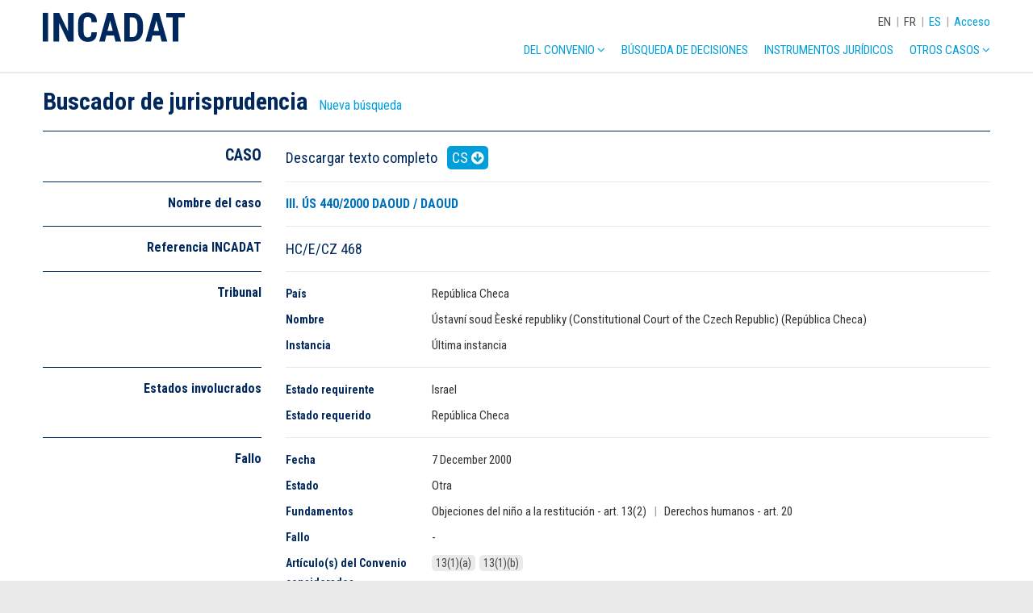

--- FILE ---
content_type: text/html; charset=UTF-8
request_url: https://www.incadat.com/es/case/468
body_size: 10292
content:
<!doctype html>
<html>

<head>
        <meta name="robots" content="noindex">
    <!-- Google Analytics -->
<script>
(function(i,s,o,g,r,a,m){i['GoogleAnalyticsObject']=r;i[r]=i[r]||function(){
(i[r].q=i[r].q||[]).push(arguments)},i[r].l=1*new Date();a=s.createElement(o),
m=s.getElementsByTagName(o)[0];a.async=1;a.src=g;m.parentNode.insertBefore(a,m)
})(window,document,'script','https://www.google-analytics.com/analytics.js','ga');

ga('create', 'UA-915364-1', 'auto');
ga('send', 'pageview');
</script>
<!-- End Google Analytics --><meta charset="utf-8">
    <title>INCADAT | III. ÚS 440/2000 DAOUD / DAOUD</title>
<meta name="viewport" content="width=device-width, initial-scale = 1.0, maximum-scale=1.0, user-scalable=no"/>
<meta name="generator" value="Elvin 1.2.54">
<link rel="shortcut icon" href="/img/favicon.ico">
<link href="/css/main.css" rel="stylesheet">

<!-- Fonts -->
<link href="https://fonts.googleapis.com/css?family=Roboto+Condensed:300,400,500,600,700" rel="stylesheet">
<link rel="stylesheet" href="/css/font-awesome.min.css">
<link rel="stylesheet" href="/css/hamburgers.min.css">
<link rel="stylesheet" type="text/css" href="/js/vendor/select2/css/select2.min.css"/>
<link rel="stylesheet" type="text/css" href="/js/vendor/slick/slick.css"/>

<!-- JavaScript -->
<script src="/js/vendor/jquery/jquery-3.1.1.min.js"></script>
<script src="/js/vendor/jquery-ui/jquery-ui.min.js"></script>
<script src="/js/vendor/select2/js/select2.full.min.js"></script>
<script src="/js/vendor/matchheight/jquery.matchHeight-min.js"></script>
<script src="/js/vendor/slick/slick.min.js"></script>
<script src="/js/project/caretPosition.js"></script>
<script src="/js/project/tw.Autocomplete.js"></script>
<script src="/js/project/suggest.js"></script>
<script src="/js/init.js"></script></head>

<body>
    <div class="xxlwrapper">
        <header>
    <div class="wrapper">
        <div class="col col-1-1">
            <div class="menu-container">
                <a href="/es">
                    <img src="/img/incadat-logo.svg" class="incadat-logo" alt="INCADAT logo">
                </a>
                <div class="top-menu">
                    <div class="language-menu">
                                                    <a href="/en/case/468"
                               class="">EN</a>
                                                            <span class="divider">|</span>
                                                                                <a href="/fr/case/468"
                               class="">FR</a>
                                                            <span class="divider">|</span>
                                                                                <a href="/es/case/468"
                               class="active">ES</a>
                                                                        </div>
                    <span class="divider">|</span>
                                            <a href="/es/login">Acceso</a>
                                    </div>
                <nav class="main-menu">
                    <ul class="main">
                        <li>
                            <a href="/es/convention">Del Convenio
                                <i class="fa fa-angle-down" aria-hidden="true"></i>
                            </a>
                            <ul class="sub">
                                <li>
                                    <a href="/es/convention/case-law-analysis">Análisis de jurisprudencia</a>
                                </li>
                                <li>
                                    <a href="/es/convention/explanatory-report">Informe explicativo</a>
                                </li>
                                <li>
                                    <a href="/es/convention/guide-to-good-practice">Guía de buenas prácticas</a>
                                </li>
                            </ul>
                        <li>
                            <a href="/es/advanced-search">Búsqueda de decisiones</a>
                        </li>
                        <li>
                            <a href="/es/legal-instruments">
                                Instrumentos jurídicos
                            </a>
                        </li>
                        <li>
                            <a href="#">Otros casos <i class="fa fa-angle-down"
                                                                                  aria-hidden="true"></i></a>
                            <ul class="sub">
                                <li>
                                    <a href="/es/convention/inter-american-convention-cases">Sección Interamericana</a>
                                </li>
                                <li>
                                    <a href="/es/convention/brussels-iia-cases">Casos Bruselas IIa</a>
                                </li>
                                <li>
                                    <a href="/es/convention/non-hague-convention-cases">Sección fuera del Ámbito del Convenio de La Haya</a>
                                </li>
                            </ul>
                        </li>
                    </ul>
                    <!-- Mobile menu -->
                    <button class="hamburger hamburger--spin" type="button" data-hamburger>
                        <span class="hamburger-box">
                            <span class="hamburger-inner"></span>
                        </span>
                    </button>
                </nav>
            </div>
        </div>
    </div>
</header>
<nav class="mobile-menu" data-mobile-menu>
    <div class="wrapper">
        <div class="col col-1-1">
            <div class="language-menu">
                Elige lengua:
                                    <a href="/en/case/468"
                       class="">EN</a>
                                    <a href="/fr/case/468"
                       class="">FR</a>
                                    <a href="/es/case/468"
                       class="active">ES</a>
                            </div>
            <div class="user-menu">
                                    <a href="/es/login">Acceso</a>
                            </div>
            <ul class="main">
                <li>
                    <a href="/es/convention">Del Convenio</a>
                    <ul class="sub">
                        <li><a href="/es/convention/case-law-analysis">Análisis de jurisprudencia</a>
                        </li>
                        <li>
                            <a href="/es/convention/explanatory-report">Informe explicativo</a>
                        </li>
                        <li>
                            <a href="/es/convention/guide-to-good-practice">Guía de buenas prácticas</a>
                        </li>
                    </ul>
                <li>
                    <a href="/es/advanced-search">Búsqueda de decisiones</a>
                </li>
                <li>
                    <a href="/es/legal-instruments">Instrumentos jurídicos</a>
                </li>
                <li>
                    <a href="#">Otros casos</a>
                    <ul class="sub">
                        <li>
                            <a href="/es/convention/inter-american-convention-cases">Sección Interamericana</a>
                        </li>
                        <li>
                            <a href="/es/convention/brussels-iia-cases">Casos Bruselas IIa</a>
                        </li>
                        <li>
                            <a href="/es/convention/non-hague-convention-cases">Sección fuera del Ámbito del Convenio de La Haya</a>
                        </li>
                    </ul>
                </li>
            </ul>
        </div>
    </div>
</nav>
        
            <section class="case-detail">
        <div class="wrapper">
            <div class="col col-1-1">
                <div class="page-header">
                    <h1>Buscador de jurisprudencia</h1>
                    <a class="text-button" href="/es/advanced-search">Nueva búsqueda</a>
                                    </div>
            </div>
            <div class="col col-1-1">
                <div class="details">
                    <div class="detail-row row top">
                        <div class="col col-1-4 m-1-1">
                            <div class="section-heading">
                                <h2>CASO</h2>
                            </div>
                        </div>
                        <div class="col col-3-4 m-1-1">
                            <article class="article-content">
                                <div class="languages p-large">
                                                                            <span class="lang-text">Descargar texto completo</span>
                                                                                    <a href="/download/cms/files/2017-05/ID0468 - Full text - CS.pdf"
                                               class="button small" target="_blank"
                                               title="download">CS <i
                                                        class="fa fa-arrow-circle-down"
                                                        aria-hidden="true"></i></a>
                                                                                                            </div>
                            </article>
                        </div>
                    </div>
                                            <div class="detail-row row">
                            <div class="col col-1-4 m-1-1">
                                <div class="section-heading">
                                    <h3>Nombre del caso</h3>
                                </div>
                            </div>
                            <div class="col col-3-4 m-1-1">
                                <article class="article-content">
                                    <h3 class="case-title d-inline">III. ÚS 440/2000 DAOUD / DAOUD</h3>
                                                                    </article>
                            </div>
                        </div>
                                                                <div class="detail-row row">
                            <div class="col col-1-4 m-1-1">
                                <div class="section-heading">
                                    <h3>Referencia INCADAT</h3>
                                </div>
                            </div>
                            <div class="col col-3-4 m-1-1">
                                <article class="article-content">
                                    <p class="p-large">HC/E/CZ 468</p>
                                </article>
                            </div>
                        </div>
                                        <div class="detail-row row">
                        <div class="col col-1-4 m-1-1">
                            <div class="section-heading">
                                <h3>Tribunal</h3>
                            </div>
                        </div>
                        <div class="col col-3-4 m-1-1">
                            <article class="article-content">
                                                                    <div class="row">
                                        <div class="col col-1-5 s-1-1">
                                            <div class="meta-label">País</div>
                                        </div>
                                        <div class="col col-4-5 s-1-1">
                                            <p>Rep&#250;blica Checa</p>
                                        </div>
                                    </div>
                                                                                                    <div class="row">
                                        <div class="col col-1-5 s-1-1">
                                            <div class="meta-label">Nombre</div>
                                        </div>
                                        <div class="col col-4-5 s-1-1">
                                            <p>Ústavní soud Èeské republiky (Constitutional Court of the Czech Republic) (República Checa)</p>
                                        </div>
                                    </div>
                                                                                                    <div class="row">
                                        <div class="col col-1-5 s-1-1">
                                            <div class="meta-label">Instancia</div>
                                        </div>
                                        <div class="col col-4-5 s-1-1">
                                            <p>Última instancia</p>
                                        </div>
                                    </div>
                                                                                            </article>
                        </div>
                    </div>
                    <div class="detail-row row">
                        <div class="col col-1-4 m-1-1">
                            <div class="section-heading">
                                <h3>Estados involucrados</h3>
                            </div>
                        </div>
                        <div class="col col-3-4 m-1-1">
                            <article class="article-content">
                                                                    <div class="row">
                                        <div class="col col-1-5 s-1-1">
                                            <div class="meta-label">Estado requirente</div>
                                        </div>
                                        <div class="col col-4-5 s-1-1">
                                            <p>Israel</p>
                                        </div>
                                    </div>
                                                                                                    <div class="row">
                                        <div class="col col-1-5 s-1-1">
                                            <div class="meta-label">Estado requerido</div>
                                        </div>
                                        <div class="col col-4-5 s-1-1">
                                            <p>Rep&#250;blica Checa</p>
                                        </div>
                                    </div>
                                                            </article>
                        </div>
                    </div>
                    <div class="detail-row row">
                        <div class="col col-1-4 m-1-1">
                            <div class="section-heading">
                                <h3>Fallo</h3>
                            </div>
                        </div>
                        <div class="col col-3-4 m-1-1">
                            <article class="article-content">
                                <div class="row">
                                    <div class="col col-1-5 s-1-1">
                                        <div class="meta-label">Fecha</div>
                                    </div>
                                    <div class="col col-4-5 s-1-1">
                                                                                    <p> 7 December 2000</p>
                                                                            </div>
                                </div>
                                <div class="row">
                                    <div class="col col-1-5 s-1-1">
                                        <div class="meta-label">Estado</div>
                                    </div>
                                    <div class="col col-4-5 s-1-1">
                                                                                    <p>Otra</p>
                                                                            </div>
                                </div>
                                <div class="row">
                                    <div class="col col-1-5 s-1-1">
                                        <div class="meta-label">Fundamentos</div>
                                    </div>
                                    <div class="col col-4-5 s-1-1">
                                                                                    <p>
                                                                                                    <span>Objeciones del ni&#241;o a la restituci&#243;n - art. 13(2)</span>
                                                                                                            <span class="divider">|</span>
                                                                                                                                                        <span>Derechos humanos - art. 20</span>
                                                                                                                                                </p>
                                                                            </div>
                                </div>
                                <div class="row">
                                    <div class="col col-1-5 s-1-1">
                                        <div class="meta-label">Fallo</div>
                                    </div>
                                    <div class="col col-4-5 s-1-1">
                                                                                    <p>-</p>
                                                                            </div>
                                </div>
                                <div class="row">
                                    <div class="col col-1-5 s-1-1">
                                        <div class="meta-label">Artículo(s) del Convenio considerados</div>
                                    </div>
                                    <div class="col col-4-5 s-1-1">
                                        <div class="meta articles">
                                                                                            <p>
                                                                                                            <span data-article="14">13(1)(a)</span>
                                                                                                            <span data-article="15">13(1)(b)</span>
                                                                                                    </p>
                                                                                    </div>
                                    </div>
                                </div>
                                <div class="row">
                                    <div class="col col-1-5 s-1-1">
                                        <div class="meta-label">Artículo(s) del Convenio invocados en la decisión</div>
                                    </div>
                                    <div class="col col-4-5 s-1-1">
                                        <div class="meta articles">
                                                                                            <p>
                                                                                                            <span data-article="14">13(1)(a)</span>
                                                                                                            <span data-article="15">13(1)(b)</span>
                                                                                                    </p>
                                                                                    </div>
                                    </div>
                                </div>
                                <div class="row">
                                    <div class="col col-1-5 s-1-1">
                                        <div class="meta-label">Otras disposiciones</div>
                                    </div>
                                    <div class="col col-4-5 s-1-1">
                                                                                    <p>-</p>
                                                                            </div>
                                </div>
                                <div class="row">
                                    <div class="col col-1-5 s-1-1">
                                        <div class="meta-label">Jurisprudencia | Casos referidos</div>
                                    </div>
                                    <div class="col col-4-5 s-1-1">
                                        <div class="referrals">
                                                                                            <p>-</p>
                                                                                    </div>
                                    </div>
                                </div>
                                <div class="row">
                                    <div class="col col-1-5 s-1-1">
                                        <div class="meta-label">Publicado en</div>
                                    </div>
                                    <div class="col col-4-5 s-1-1">
                                                                                    <a href="http://www.hcch.net/incadat/fullcase/0468.htm" target="_blank"
                                               rel="noreferrer noopener">http://www.hcch.net/incadat/fullcase/0468.htm <i
                                                        class="fa fa-external-link" aria-hidden="true"></i></a>
                                                                            </div>
                                </div>
                            </article>
                        </div>
                    </div>
                                            <div class="detail-row row">
                            <div class="col col-1-4 m-1-1">
                                <div class="section-heading">
                                    <h3>INCADAT comentario <i class="fa fa-comment" aria-hidden="true"></i>
                                    </h3>
                                </div>
                            </div>
                            <div class="col col-3-4 m-1-1">
                                <article class="article-content">
                                                                            <div class="row">
                                            <div class="col col-1-1">
                                                <h3>Excepciones a la restituci&#243;n</h3>
                                            </div>
                                                                                            <div class="col col-1-3 s-1-1">
                                                    <div class="meta-label">Protecci&#243;n de derechos humanos y libertades fundamentales</div>
                                                </div>
                                                <div class="col col-2-3 s-1-1">
                                                                                                            <div>Protecci&#243;n de los derechos humanos y las libertades fundamentales</div>
                                                                                                    </div>
                                                                                    </div>
                                                                            <div class="row">
                                            <div class="col col-1-1">
                                                <h3>Interrelaci&#243;n con instrumentos internacionales y regionales y Derecho interno</h3>
                                            </div>
                                                                                            <div class="col col-1-3 s-1-1">
                                                    <div class="meta-label">Compatibilidad del Convenio de La Haya con constituciones nacionales</div>
                                                </div>
                                                <div class="col col-2-3 s-1-1">
                                                                                                            <div>Compatibilidad del Convenio de La Haya con las Constituciones Nacionales</div>
                                                                                                    </div>
                                                                                    </div>
                                                                    </article>
                            </div>
                        </div>
                                        <div class="detail-row row">
                        <div class="col col-3-4 gap-1-4 m-1-1 m-gap-0">
                            <article class="article-content">
                            </article>
                        </div>
                    </div>
                </div>
            </div>

            <!-- SYNOPSIS -->
                        <div class="col col-1-1">
                <div id="summary-part" name="summary-part" class="summary">
                    <div class="detail-row row top">
                        <div class="col col-1-4 m-1-1">
                            <div class="section-heading">
                                <h2>SUMARIO</h2>
                            </div>
                        </div>
                        <div class="col col-3-4 m-1-1">
                            <article class="article-content">
                                <div class="languages p-large">

                                                                        
                                                                                    <span class="lang-text">Sumario disponible en</span>
                                        
                                        <span class="lang-switch "
                                              data-summlanguage="en">EN</span>

                                                                                    <span class="divider">|</span>
                                        
                                    
                                        
                                        <span class="lang-switch "
                                              data-summlanguage="fr">FR</span>

                                                                                    <span class="divider">|</span>
                                        
                                    
                                        
                                        <span class="lang-switch active"
                                              data-summlanguage="es">ES</span>

                                        
                                                                    </div>
                            </article>
                        </div>
                    </div>

                    <!-- English summary -->
                                            <div class="summlangtab" data-summlangtab="en">
                                                            <div class="detail-row row">
                                    <div class="col col-1-4 m-1-1">
                                        <div class="section-heading">
                                            <h3>Facts</h3>
                                        </div>
                                    </div>
                                    <div class="col col-3-4 m-1-1">
                                        <article class="article-content">
                                            The child, a girl, was 8 at the date of the alleged wrongful retention. She had lived in Israel for the majority of her life. Her parents were married and had joint rights of custody. The father had Israeli nationality while the mother was Czech. In 1999 the mother went to the Czech Republic, her State of origin, with the child and did not return.<br /> <br /> The father then petitioned for a return order under the Convention. On 10 December 1999 the District court <em>Rychnov nad Knìžnou</em> ordered the return of the child. The mother appealed. On 10 May 2000 the first instance order was confirmed by the <em>Hradec Králové</em> (Court of Appeal) Hradec Králové.<br /> <br /> Then the mother then petitioned the Constitutional Court of the Czech Republic. She complained that the lower courts had not taken into consideration all the evidence she had presented. First she presented letters written by the father. She further presented a report made by a child psychologist which stated that the child was able to formulate her own opinions.<br /> <br /> A second constitutional appeal was filed by the local Social Authority which had been appointed to represent the child's interests. This was not allowed to proceed because of the appeal filed by the mother.<br /> <br /> Nevertheless the Social Authority submitted a further report by a child-psychologist which confirmed that the child's level of maturity was above-average and she was able to express unambiguously her needs. It was further noted that if the child's views were not respected this would cause her serious psychical trauma.
                                        </article>
                                    </div>
                                </div>
                                                                                        <div class="detail-row row">
                                    <div class="col col-1-4 m-1-1">
                                        <div class="section-heading">
                                            <h3>Ruling</h3>
                                        </div>
                                    </div>
                                    <div class="col col-3-4 m-1-1">
                                        <article class="article-content">
                                            Appeal upheld, the removal was wrongful, but the additional evidence should have been taken into account. The case was remitted to the District Court <em>Rychnov nad Knìžnou</em> to rule on the father's application anew. The Constitutional Court further ruled that the Convention did not violate the abducting parent's rights under the Czech Constitution.
                                        </article>
                                    </div>
                                </div>
                                                                                        <div class="detail-row row">
                                    <div class="col col-1-4 m-1-1">
                                        <div class="section-heading">
                                            <h3>Grounds</h3>
                                        </div>
                                    </div>
                                    <div class="col col-3-4 m-1-1">
                                        <article class="article-content">
                                                                                            <h4>Objections of the Child to a Return - Art. 13(2)</h4>
                                                                                                    <p>The Constitutional Court noted that neither the court at first instance, nor the court of appeal had taken into consideration the evidence presented by the mother. Moreover, there was now new evidence, namely the expert report presented by the Social Authority.  The Court ruled that more evidence should have been presented to address whether or not a return could place the child at a grave risk of harm and whether or not the child was mature enough to voice her views and wishes. </p>
                                                                                                                                            <h4>Human Rights - Art. 20</h4>
                                                                                                    <p>The mother argued that a return order would conflict with Article 32 of the Czech Charter on principal rights and freedoms (part of the Czech Constitution) which provides that parents have the right to care for their children and children have the right to be cared for by their parents. As result of the return order she would be forced, against her will, to leave her home country together with the child and to live abroad. However, the Court did not find these allegations proved, ruling that the main target of Article 32 was to protect best interests of children not of parents. </p>
                                                                                                                                    </article>
                                    </div>
                                </div>
                                                                                        <div class="detail-row row">
                                    <div class="col col-1-4 m-1-1">
                                        <div class="section-heading">
                                            <h3>INCADAT comment <i class="fa fa-comment"
                                                                   aria-hidden="true"></i></h3>
                                        </div>
                                    </div>
                                    <div class="col col-3-4 m-1-1">
                                        <article class="article-content">
                                                                                                                                        <div class="law">
                                                    <h4 data-acc>Protection of Human rights &amp; Fundamental Freedoms</h4>
                                                    <div class="law-detail"
                                                         data-acc-show><p>Preparation of INCADAT commentary in progress.</p>
</div>
                                                </div>
                                                                                            <div class="law">
                                                    <h4 data-acc>Compatibility of the Hague Convention with National Constitutions</h4>
                                                    <div class="law-detail"
                                                         data-acc-show><p style="text-align: justify;">The Convention has been found to be in accordance with national constitutions or charters of rights in other Contracting States, see:</p>

<p style="text-align: justify;"><strong>Argentina</strong><br><em>W. v. O.,</em> 14 June 1995, Argentine Supreme Court of Justice, [INCADAT cite: HC/E/AR <a href="/es/case/362">362</a>];  </p>

<p style="text-align: justify;"><strong>Belgium</strong><br><em>N° 03/3585/A</em>, Tribunal de première instance de Bruxelles, [INCADAT cite: HC/E/BE <a href="/es/case/547">547</a>];  </p>

<p style="text-align: justify;"><strong>Canada</strong> - Canadian Charter of Rights and Freedoms<br><em>Parsons v. Styger</em>, (1989) 67 OR (2d) 1, [INCADAT cite: HC/E/CA <a href="/es/case/16">16</a>];</p>

<p style="text-align: justify;"><em>Y.D. v. J.B.,</em> [1996] R.D.F. 753 (Que.C.A.), [INCADAT cite: HC/E/CA/<a href="/es/case/369">369</a>];</p>

<p style="text-align: justify;"><strong>Czech</strong> <strong>Republic</strong><br><em>III. ÚS 440/2000</em> DAOUD / DAOUD, 7 December 2000, Ústavní soud České republiky (Constitutional Court of the Czech Republic);[INCADAT cite: HC/E/CZ <a href="/es/case/468">468</a>];</p>

<p style="text-align: justify;"><strong>Germany</strong><br><em>2 BvR 982/95 and 2 BvR 983/95</em>, Bundesverfassungsgericht, [INCADAT cite: HC/E/DE <a href="/es/case/310">310</a>];</p>

<p style="text-align: justify;"><em>2 BvR 1126/97</em>, Bundesverfassungsgericht, [INCADAT cite: HC/E/DE <a href="/es/case/338">338</a>];</p>

<p style="text-align: justify;"><strong>Ireland</strong><br><em>C.K. v. C.K.</em> [1993] ILRM 534, [INCADAT cite: HC/E/IE <a href="/es/case/288">288</a>];</p>

<p style="text-align: justify;"><em>W. v. Ireland and the Attorney General and M.W.</em> [1994] ILRM 126, [INCADAT cite: HC/E/IE <a href="/es/case/289">289</a>];</p>

<p style="text-align: justify;"><strong>South Africa</strong><br><em>Sonderup v. Tondelli</em> 2001 (1) SA 1171 (CC), [INCADAT cite: HC/E/ZA <a href="/es/case/309">309</a>];</p>

<p style="text-align: justify;"><strong>Switzerland</strong><br><em>5P.1/1999</em>, Bundesgericht (Tribunal fédéral), [INCADAT cite: HC/E/CH <a href="/es/case/427">427</a>];</p>

<p style="text-align: justify;"><em>5A_479/2007 /frs</em>, Bundesgericht, II. Zivilabteilung (Tribunal Fédéral, 2ème Chambre Civile), [INCADAT cite: HC/E/CH <a href="/es/case/953">953</a>];</p>

<p style="text-align: justify;"><strong>United States of America</strong><br><em>Fabri v. Pritikin-Fabri</em>, 221 F. Supp. 2d 859 (2001) [INCADAT cite: HC/E/US <a href="/es/case/484">484</a>];</p>

<p style="text-align: justify;"><em>Kufner v. Kufner</em>, 519 F.3d 33 (1st Cir. 2008) [INCADAT cite: HC/E/US <a href="/es/case/971">971</a>];</p>

<p style="text-align: justify;"><em>Rodriguez v. Nat'l Ctr. for Missing &amp; Exploited Children</em>, 2005 U.S. Dist. LEXIS 5658 (D.D.C., Mar. 31, 2005) [INCADAT cite: HC/E/US <a href="/es/case/799">799</a>].</p>

<p style="text-align: justify;">However, several challenges have been upheld in <strong>Spain</strong>, see:</p>

<p style="text-align: justify;"><em>Re S.,</em> Auto de 21 abril de 1997, Audiencia Provincial Barcelona, Sección 1a, [INCADAT cite: HC/E/ES <a href="/es/case/244">244</a>];</p>

<p style="text-align: justify;"><em>Carrascosa v. McGuire</em>, 520 F.3d 249 (3rd Cir. 2008), [INCADAT cite: HC/E/USf <a href="/es/case/970">970</a>].</p>
</div>
                                                </div>
                                                                                    </article>
                                    </div>
                                </div>
                                                    </div>
                                        <!-- French summary -->
                                            <div class="summlangtab" data-summlangtab="fr">
                                                            <div class="detail-row row">
                                    <div class="col col-1-4 m-1-1">
                                        <div class="section-heading">
                                            <h3>Faits</h3>
                                        </div>
                                    </div>
                                    <div class="col col-3-4 m-1-1">
                                        <article class="article-content">
                                            L'enfant, une fille, était âgée de 8 ans à la date du non-retour dont le caractère illicite était allégué. Elle avait vécu en Israël pendant la majeure partie de son existence. Ses parents étaient mariés et avaient la garde conjointe. Le père était de nationalité israélienne, la mère était Tchèque. En 1999, la mère emmena l'enfant en République tchèque. Elles ne rentrèrent pas.<br /> <br /> Le père demanda le retour de l'enfant en application de la Convention. Le 10 décembre 1999, le juge cantonal de <em>Rychnov nad Knìžnou</em> ordonna le retour de l'enfant. La mère interjeta appel. Le 10 mai 2000, la cour d'appel (<em>Hradec Králové</em> ) confirma la décision de première instance.<br /> <br /> La mère saisit alors la cour constitutionnelle tchèque. Elle allégua que les juridictions civiles n'avaient pas pris en considération certains éléments de preuve qu'elle avait fournis. Elle présenta notamment des lettres écrites par le père ainsi qu'une attestation d'un pédopsychiatre selon lequel l'enfant était capable de se forger ses propres opinions.<br /> <br /> Un autre recours constitutionnel fut introduit par les travailleurs sociaux locaux qui avaient été désignés comme représentants de l'intérêt de l'enfant. Il ne fut pas recevable en raison du recours de la mère.<br /> <br /> Toutefois, l'autorité sociale produisirent un autre rapport confirmant que la maturité de l'enfant était bien au delà de la moyenne et qu'elle était capable d'exprimer clairement ses besoins. Le rapport faisait observer que si l'opinion de l'enfant n'était pas respectée, elle souffrirait d'un sérieux traumatisme psychologique.
                                        </article>
                                    </div>
                                </div>
                                                                                        <div class="detail-row row">
                                    <div class="col col-1-4 m-1-1">
                                        <div class="section-heading">
                                            <h3>Dispositif</h3>
                                        </div>
                                    </div>
                                    <div class="col col-3-4 m-1-1">
                                        <article class="article-content">
                                            Recours confirmé ; le déplacement était illicite, mais les éléments de preuves supplémentaires auraient dû être pris en compte. L'affaire fut renvoyée au premier juge (tribunal cantonal de <em>Rychnov nad Knìžnou</em>) afin qu'il se prononce de nouveau sur la demande du père. La cour constitutionnelle ajouta que la convention de violait pas les droits garantis par la Constitution aux parents-rapteurs.
                                        </article>
                                    </div>
                                </div>
                                                                                        <div class="detail-row row">
                                    <div class="col col-1-4 m-1-1">
                                        <div class="section-heading">
                                            <h3>Motifs</h3>
                                        </div>
                                    </div>
                                    <div class="col col-3-4 m-1-1">
                                        <article class="article-content">
                                                                                            <h4>Opposition de l&#39;enfant au retour - art. 13(2)</h4>
                                                                                                    <p>La cour constitutionnelle expliqua que ni le juge de première instance ni la cour d’appel n’avaient pris en considération les éléments de preuve soumis par la mère.  Il y avait en outre un élément de preuve nouveau, versés au dossier par l’autorité sociale.  La cour indiqua que d’autres éléments de preuve devraient être présentés afin qu’il soit statué sur la question de savoir si le retour de l’enfant l’exposerait à un risque grave et si l’enfant avait une maturité suffisante pour qu’il soit tenu compte de ses opinions.</p>
                                                                                                                                            <h4>Droits de l&#39;homme - art. 20</h4>
                                                                                                    <p>La mère prétendait qu’une décision de retour méconnaîtrait son droit constitutionnel résultant de l’article 32 de la charte tchèque des droits et libertés fondamentales, lequel prévoit que les parents ont le droit de s’occuper de leurs enfants et que les enfants ont le droit d’être auprès de leurs parents.  Une décision de retour l’obligerait, selon elle, à renoncer à vivre dans son pays d’origine.  Toutefois, la cour n’estima pas ces allégations fondées, estimant que l’objectif de l’article 32 est de promouvoir l’intérêt supérieur des enfants et non celui des parents.</p>
                                                                                                                                    </article>
                                    </div>
                                </div>
                                                                                        <div class="detail-row row">
                                    <div class="col col-1-4 m-1-1">
                                        <div class="section-heading">
                                            <h3>Commentaire INCADAT <i class="fa fa-comment"
                                                                       aria-hidden="true"></i>
                                            </h3>
                                        </div>
                                    </div>
                                    <div class="col col-3-4 m-1-1">
                                        <article class="article-content">
                                                                                                                                        <div class="law">
                                                    <h4 data-acc>Sauvegarde des droits de l&#39;homme et des libert&#233;s fondamentales</h4>
                                                    <div class="law-detail"
                                                         data-acc-show><p>Résumé INCADAT en cours de préparation.</p></div>
                                                </div>
                                                                                            <div class="law">
                                                    <h4 data-acc>Compatibilit&#233; de la Convention de La Haye avec les constitutions nationales</h4>
                                                    <div class="law-detail"
                                                         data-acc-show><p style="text-align: justify;">La Convention a été déclarée conforme aux constitutions internes ou chartes des droits fondamentaux de nombreux États contractants :</p>

<p style="text-align: justify;"><strong>Argentine</strong><br><em>W. v. O.,</em> 14 June 1995, Argentine Supreme Court of Justice, [Référence INCADAT : HC/E/AR <a href="/es/case/362">362</a>] ;  </p>

<p style="text-align: justify;"><strong>Belgique</strong><br><em>N° 03/3585/A</em>, Tribunal de première instance de Bruxelles, [Référence INCADAT : HC/E/BE <a href="/es/case/547">547</a>] ;  </p>

<p style="text-align: justify;"><strong>Canada</strong> - Charte canadienne des droits et libertés<br><em>Parsons v. Styger,</em> (1989) 67 OR (2d) 1, [Référence INCADAT : HC/E/CA <a href="/es/case/16">16</a>];</p>

<p style="text-align: justify;"><em>Y.D. v. J.B</em>., [1996] R.D.F. 753 (Que.C.A.), [Référence INCADAT : HC/E/CA/<a href="/es/case/369">369</a>] ;</p>

<p style="text-align: justify;"><strong>République Tchèque</strong><br><em>III. ÚS 440/2000</em> DAOUD / DAOUD, 7 December 2000, Ústavní soud České republiky (Constitutional Court of the Czech Republic), [Référence INCADAT : HC/E/CZ <a href="/es/case/468">468</a>] ;<br><br><strong>Allemagne</strong><br><em>2 BvR 982/95 and 2 BvR 983/95</em>, Bundesverfassungsgericht, [Référence INCADAT : HC/E/DE <a href="/es/case/310">310</a>] ;</p>

<p style="text-align: justify;"><em>2 BvR 1126/97,</em> Bundesverfassungsgericht, [Référence INCADAT : HC/E/DE <a href="/es/case/338">338</a>] ;</p>

<p style="text-align: justify;"><strong>Irlande</strong><br><em>C.K. v. C.K.</em> [1993] ILRM 534, [Référence INCADAT : HC/E/IE <a href="/es/case/288">288</a>] ;</p>

<p style="text-align: justify;"><em>W. v. Ireland and the Attorney General and M.W.</em> [1994] ILRM 126, [Référence INCADAT : HC/E/IE <a href="/es/case/289">289</a>] ;</p>

<p style="text-align: justify;"><strong>Afrique du Sud</strong><br><em>Sonderup v. Tondelli</em> 2001 (1) SA 1171 (CC), [Référence INCADAT : HC/E/ZA <a href="/es/case/309">309</a>] ;</p>

<p style="text-align: justify;"><strong>Suisse</strong><br><em>5P.1/1999</em>, Bundesgericht (Tribunal fédéral), [Référence INCADAT :  HC/E/CH <a href="/es/case/427">427</a>] ;<br><br><em>5A_479/2007 /frs</em>, Bundesgericht, II. Zivilabteilung (Tribunal Fédéral, 2ème Chambre Civile), [Référence INCADAT : HC/E/CH <a href="/es/case/953">953</a>] ;<br><br><strong>États-Unis d'Amérique</strong><br><em>Fabri v. Pritikin-Fabri</em>, 221 F. Supp. 2d 859 (2001); [Référence INCADAT : HC/E/US <a href="/es/case/484">484</a>] ;</p>

<p style="text-align: justify;"><em>Kufner v. Kufner,</em> 519 F.3d 33 (1st Cir. 2008), [Référence INCADAT : HC/E/US <a href="/es/case/971">971</a>] ;</p>

<p style="text-align: justify;"><em>Rodriguez v. Nat'l Ctr. for Missing &amp; Exploited Children</em>, 2005 U.S. Dist. LEXIS 5658 (D.D.C., Mar. 31, 2005) [Référence INCADAT : HC/E/US <a href="/es/case/799">799</a>].</p>

<p style="text-align: justify;">Toutefois plusieurs décisions <strong>espagnoles</strong> ont adopté une position différente, voir :</p>

<p style="text-align: justify;"><em>Re S.,</em> Auto de 21 abril de 1997, Audiencia Provincial Barcelona, Sección 1a, [Référence INCADAT : HC/E/ES <a href="/es/case/244">244</a>];</p>

<p style="text-align: justify;"><em>Carrascosa v. McGuire</em>, 520 F.3d 249 (3rd Cir. 2008), [Référence INCADAT : HC/E/USf <a href="/es/case/970">970</a>].</p>
</div>
                                                </div>
                                                                                    </article>
                                    </div>
                                </div>
                                                    </div>
                                        <!-- Spanish summary -->
                                            <div class="summlangtab" data-summlangtab="es">
                                                            <div class="detail-row row">
                                    <div class="col col-1-4 m-1-1">
                                        <div class="section-heading">
                                            <h3>Hechos</h3>
                                        </div>
                                    </div>
                                    <div class="col col-3-4 m-1-1">
                                        <article class="article-content">
                                            La menor tenía ocho años en la fecha de la supuesta retención ilícita. Había vivido en Israel la mayor parte de su vida. Sus padres estaban casados y gozaban de derechos de custodia conjunta. El padre tenía nacionalidad israelí y la madre era checa. En 1999, la madre fue a la República Checa, su Estado de origen, con la menor y no regresó.<br /> <br /> El padre solicitó una orden de restitución en virtud del Convenio. El 10 de diciembre de 1999, el <em>Rychnov nad Knìžnou</em> (Tribunal de Distrito) ordenó la restitución de la menor. La madre apeló. El 10 de mayo de 2000, la orden de primera instancia fue confirmada por el <em>Hradec Králové</em> (Tribunal de Apelaciones).<br /> <br /> La madre entonces presentó una solicitud ante el <em>Constitutional Court</em> (Tribunal Constitucional) de la República Checa. Reclamó que los tribunales inferiores no habían tomado en cuenta todas las evidencias que ella había presentado. Primero, presentó cartas escritas por el padre. Asimismo, presentó un informe preparado por un psicólogo infantil que indicaba que la menor era capaz de formular sus propias opiniones.<br /> <br /> La Autoridad Social local presentó una segunda apelación constitucional; dicha Autoridad había sido designada para representar los intereses de la menor. No se permitió que prosiguiera debido a la apelación presentada por la madre.<br /> <br /> No obstante ello, la Autoridad Social presentó otro informe de un psicólogo infantil que confirmaba que el nivel de madurez de la menor superaba el promedio y que era capaz de expresar sus necesidades sin ambigüedades. Asimismo se destacó que si no se respetaban las opiniones de la menor, esto le causaría un grave trauma psicológico.
                                        </article>
                                    </div>
                                </div>
                                                                                        <div class="detail-row row">
                                    <div class="col col-1-4 m-1-1">
                                        <div class="section-heading">
                                            <h3>Fallo</h3>
                                        </div>
                                    </div>
                                    <div class="col col-3-4 m-1-1">
                                        <article class="article-content">
                                            Apelación permitida, el traslado fue ilícito, pero se debió haber tenido en cuenta la evidencia adicional. El caso se remitió al <em>Rychnov nad Knìžnou</em> (Tribunal de Distrito) para que fallara nuevamente respecto de la solicitud del padre. El <em>Constitutional Court</em> (Tribunal Constitucional) asimismo falló que el Convenio no violaba los derechos del progenitor sustractor en virtud de la Constitución de la República Checa.
                                        </article>
                                    </div>
                                </div>
                                                                                        <div class="detail-row row">
                                    <div class="col col-1-4 m-1-1">
                                        <div class="section-heading">
                                            <h3>Fundamentos</h3>
                                        </div>
                                    </div>
                                    <div class="col col-3-4 m-1-1">
                                        <article class="article-content">
                                                                                            <h4>Objeciones del ni&#241;o a la restituci&#243;n - art. 13(2)</h4>
                                                                                                    <p>El Constitutional Court (Tribunal Constitucional) destacó que ni el tribunal de primera instancia ni el tribunal de apelaciones habían tomado en cuenta la evidencia presentada por la madre. Asimismo, ahora había nueva evidencia, es decir el informe presentado por la Autoridad Social. El Tribunal falló que se debió haber presentado más evidencia para determinar si una restitución colocaría o no a la menor en grave riesgo de daño y si la menor era lo suficientemente madura o no para expresar sus opiniones y deseos. </p>
                                                                                                                                            <h4>Derechos humanos - art. 20</h4>
                                                                                                    <p>La madre argumentó que una orden de restitución entraría en conflicto con el artículo 32 de la Carta sobre derechos y libertades principales (parte de la Constitución de la República Checa) que establece que los padres tienen el derecho de cuidar a sus hijos y los hijos tienen el derecho de ser cuidados por sus padres. Como resultado de la orden de restitución, ella estaría forzada, en contra de su voluntad, a dejar su país de origen con la menor y a vivir en el extranjero. Sin embargo, el Tribunal determinó que estas alegaciones no estaban fundadas, fallando que el principal objetivo del artículo 32 era proteger los mejores intereses de los menores no de los padres. </p>
                                                                                                                                    </article>
                                    </div>
                                </div>
                                                                                        <div class="detail-row row">
                                    <div class="col col-1-4 m-1-1">
                                        <div class="section-heading">
                                            <h3>Comentario INCADAT <i class="fa fa-comment"
                                                                      aria-hidden="true"></i>
                                            </h3>
                                        </div>
                                    </div>
                                    <div class="col col-3-4 m-1-1">
                                        <article class="article-content">
                                                                                                                                        <div class="law">
                                                    <h4 data-acc>Protecci&#243;n de los derechos humanos y las libertades fundamentales</h4>
                                                    <div class="law-detail"
                                                         data-acc-show><p>Resumen INCADAT en curso de preparación.</p></div>
                                                </div>
                                                                                            <div class="law">
                                                    <h4 data-acc>Compatibilidad del Convenio de La Haya con las Constituciones Nacionales</h4>
                                                    <div class="law-detail"
                                                         data-acc-show><p style="text-align: justify;">otros Estados Contratantes, se determinó que el Convenio es compatible con las constituciones nacionales o cartas de derechos, ver:<br><br><strong>Argentina</strong><br><em>W. v. O.</em>, 14 June 1995, Argentine Supreme Court of Justice, [Cita INCADAT: HC/E/AR <a href="/es/case/362">362</a>];  <br><br><strong>Bélgica</strong><br><em>N° 03/3585/A</em>, Tribunal de première instance de Bruxelles, [Cita INCADAT: HC/E/BE <a href="/es/case/547">547</a>];  <br><br><strong>Canadá</strong> - Carta Canadiense de Derechos y Libertades<br><em>Parsons v. Styger</em>, (1989) 67 OR (2d) 1, [Cita INCADAT: HC/E/CA <a href="/es/case/16">16</a>];<br><br><em>Y.D. v. J.B.</em>, [1996] R.D.F. 753 (Que.C.A.), [Cita INCADAT: HC/E/CA/ <a href="/es/case/369">369</a>];<br><br><strong>República Checa</strong><br><em>III. ÚS 440/2000 DAOUD / DAOUD</em>, 7 December 2000, Ústavní soud Èeské republiky (Constitutional Court of the Czech Republic);[Cita INCADAT: HC/E/CZ <a href="/es/case/468">468</a>];<br><br><strong>Alemania</strong><br><em>2 BvR 982/95 and 2 BvR 983/95,</em> Bundesverfassungsgericht, [Cita INCADAT: HC/E/DE <a href="/es/case/310">310</a>];<br><br><em>2 BvR 1126/97, Bundesverfassungsgericht</em>, [Cita INCADAT: HC/E/DE <a href="/es/case/338">338</a>];<br><br><strong>Irlanda</strong><br><em>C.K. v. C.K.</em> [1993] ILRM 534, [Cita INCADAT: HC/E/IE <a href="/es/case/288">288</a>];<br><br><em>W. v. Ireland and the Attorney General and M.W.</em> [1994] ILRM 126, [Cita INCADAT: HC/E/IE <a href="/es/case/289">289</a>];<br><br><strong>Sudáfrica</strong><br><em>Sonderup v. Tondelli</em> 2001 (1) SA 1171 (CC), [Cita INCADAT: HC/E/ZA <a href="/es/case/309">309</a>];<br><br><strong>Suiza</strong><br><em>5P.1/1999</em>, Bundesgericht, [Cita INCADAT: HC/E/CH <a href="/es/case/427">427</a>];<br><br><em>5A_479/2007 /frs</em>, Bundesgericht, II. Zivilabteilung, [Cita INCADAT: HC/E/CH <a href="/es/case/953">953</a>];<br><br><strong>Estados Unidos de América</strong><br><em>Fabri v. Pritikin-Fabri</em>, 221 F. Supp. 2d 859 (2001); [Cita INCADAT: HC/E/US <a href="/es/case/484">484</a>];<br><br><em>Kufner v. Kufner</em>, 519 F.3d 33 (1st Cir. 2008), [Cita INCADAT: HC/E/US <a href="/es/case/971">971</a>];<br><br><em>Rodriguez v. Nat'l Ctr. for Missing &amp; Exploited Children</em>, 2005 U.S. Dist. LEXIS 5658 (D.D.C., Mar 31, 2005) [Cita INCADAT: HC/E/US <a href="/es/case/799">799</a>].<br><br>
Sin embargo, en <strong>España</strong>, se hizo lugar a varias impugnaciones, ver:<br><br><em>Re S.</em>, Auto de 21 abril de 1997, Audiencia Provincial Barcelona, Sección 1a [Cita INCADAT: HC/E/ES <a href="/es/case/244">244</a>];<br><br><em>Carrascosa v. McGuire</em>, 520 F.3d 249 (3rd Cir. 2008) [Cita INCADAT: HC/E/USf <a href="/es/case/970">970</a>].</p>
</div>
                                                </div>
                                                                                    </article>
                                    </div>
                                </div>
                                                    </div>
                                                        </div>
            </div>
        </div>
    </section>
    <section class="article-modal" data-article-modal="">
    <div class="wrapper">
        <div class="col col-1-1">
            <div class="modal">
                <div class="close button small" data-modal-close><i class="fa fa-times" aria-hidden="true"></i></div>
                <h2></h2>
                <div class="modal-content"></div>
            </div>
        </div>
    </div>
</section>

        <footer>
    <div class="footer-top">
        <div class="wrapper">
            <div class="col col-1-1">
                <div class="left-links">
                    <a href="/es/sponsors">Patrocinadores</a>
                    <a href="/es/contributors">Contribuyentes</a>
                    <a href="/es/support-us">Apoyanos</a>
                    <a href="/es/feedback">Comentarios</a>
                    <a href="/es/about-incadat">Acerca de INCADAT</a>
                                            <a href="/es/registration">Servicio de notificaciones</a>
                                    </div>
                <div class="right-links">
                    <a href="/es/disclaimer">Aviso legal</a>
                    <a href="/es/terms-and-conditions">Términos y Condiciones</a>
                </div>
            </div>
        </div>
    </div>
    <div class="footer-bottom">
        <div class="wrapper">
            <div class="col col-1-1">
                &copy; HCCH 1951-2026. Todos los derechos reservados.
            </div>
        </div>
    </div>
</footer>

    </div>
</body>
</html>

--- FILE ---
content_type: text/css;charset=UTF-8
request_url: https://www.incadat.com/css/main.css
body_size: 17575
content:
/* LESS compiled on July 10, 2025, 9:09 am */

/*! normalize.css v3.0.0 | MIT License | git.io/normalize */
/**
 * 1. Set default font family to sans-serif.
 * 2. Prevent iOS text size adjust after orientation change, without disabling
 *    user zoom.
 */
html {
  font-family: sans-serif;
  /* 1 */
  -ms-text-size-adjust: 100%;
  /* 2 */
  -webkit-text-size-adjust: 100%;
  /* 2 */
}
/**
 * Remove default margin.
 */
body {
  margin: 0;
}
/* HTML5 display definitions
   ========================================================================== */
/**
 * Correct `block` display not defined in IE 8/9.
 */
article,
aside,
details,
figcaption,
figure,
footer,
header,
hgroup,
main,
nav,
section,
summary {
  display: block;
}
/**
 * 1. Correct `inline-block` display not defined in IE 8/9.
 * 2. Normalize vertical alignment of `progress` in Chrome, Firefox, and Opera.
 */
audio,
canvas,
progress,
video {
  display: inline-block;
  /* 1 */
  vertical-align: baseline;
  /* 2 */
}
/**
 * Prevent modern browsers from displaying `audio` without controls.
 * Remove excess height in iOS 5 devices.
 */
audio:not([controls]) {
  display: none;
  height: 0;
}
/**
 * Address `[hidden]` styling not present in IE 8/9.
 * Hide the `template` element in IE, Safari, and Firefox < 22.
 */
[hidden],
template {
  display: none;
}
/* Links
   ========================================================================== */
/**
 * Remove the gray background color from active links in IE 10.
 */
a {
  background: transparent;
}
/**
 * Improve readability when focused and also mouse hovered in all browsers.
 */
a:active,
a:hover {
  outline: 0;
}
/* Text-level semantics
   ========================================================================== */
/**
 * Address styling not present in IE 8/9, Safari 5, and Chrome.
 */
abbr[title] {
  border-bottom: 1px dotted;
}
/**
 * Address style set to `bolder` in Firefox 4+, Safari 5, and Chrome.
 */
b,
strong {
  font-weight: bold;
}
/**
 * Address styling not present in Safari 5 and Chrome.
 */
dfn {
  font-style: italic;
}
/**
 * Address variable `h1` font-size and margin within `section` and `article`
 * contexts in Firefox 4+, Safari 5, and Chrome.
 */
h1 {
  font-size: 2em;
  margin: 0.67em 0;
}
/**
 * Address styling not present in IE 8/9.
 */
mark {
  background: #ff0;
  color: #000;
}
/**
 * Address inconsistent and variable font size in all browsers.
 */
small {
  font-size: 80%;
}
/**
 * Prevent `sub` and `sup` affecting `line-height` in all browsers.
 */
sub,
sup {
  font-size: 75%;
  line-height: 0;
  position: relative;
  vertical-align: baseline;
}
sup {
  top: -0.5em;
}
sub {
  bottom: -0.25em;
}
/* Embedded content
   ========================================================================== */
/**
 * Remove border when inside `a` element in IE 8/9.
 */
img {
  border: 0;
}
/**
 * Correct overflow displayed oddly in IE 9.
 */
svg:not(:root) {
  overflow: hidden;
}
/* Grouping content
   ========================================================================== */
/**
 * Address margin not present in IE 8/9 and Safari 5.
 */
figure {
  margin: 1em 40px;
}
/**
 * Address differences between Firefox and other browsers.
 */
hr {
  -moz-box-sizing: content-box;
  box-sizing: content-box;
  height: 0;
}
/**
 * Contain overflow in all browsers.
 */
pre {
  overflow: auto;
}
/**
 * Address odd `em`-unit font size rendering in all browsers.
 */
code,
kbd,
pre,
samp {
  font-family: monospace, monospace;
  font-size: 1em;
}
/* Forms
   ========================================================================== */
/**
 * Known limitation: by default, Chrome and Safari on OS X allow very limited
 * styling of `select`, unless a `border` property is set.
 */
/**
 * 1. Correct color not being inherited.
 *    Known issue: affects color of disabled elements.
 * 2. Correct font properties not being inherited.
 * 3. Address margins set differently in Firefox 4+, Safari 5, and Chrome.
 */
button,
input,
optgroup,
select,
textarea {
  color: inherit;
  /* 1 */
  font: inherit;
  /* 2 */
  margin: 0;
  /* 3 */
}
/**
 * Address `overflow` set to `hidden` in IE 8/9/10.
 */
button {
  overflow: visible;
}
/**
 * Address inconsistent `text-transform` inheritance for `button` and `select`.
 * All other form control elements do not inherit `text-transform` values.
 * Correct `button` style inheritance in Firefox, IE 8+, and Opera
 * Correct `select` style inheritance in Firefox.
 */
button,
select {
  text-transform: none;
}
/**
 * 1. Avoid the WebKit bug in Android 4.0.* where (2) destroys native `audio`
 *    and `video` controls.
 * 2. Correct inability to style clickable `input` types in iOS.
 * 3. Improve usability and consistency of cursor style between image-type
 *    `input` and others.
 */
button,
html input[type="button"],
input[type="reset"],
input[type="submit"] {
  -webkit-appearance: button;
  /* 2 */
  cursor: pointer;
  /* 3 */
}
/**
 * Re-set default cursor for disabled elements.
 */
button[disabled],
html input[disabled] {
  cursor: default;
}
/**
 * Remove inner padding and border in Firefox 4+.
 */
button::-moz-focus-inner,
input::-moz-focus-inner {
  border: 0;
  padding: 0;
}
/**
 * Address Firefox 4+ setting `line-height` on `input` using `!important` in
 * the UA stylesheet.
 */
input {
  line-height: normal;
}
/**
 * It's recommended that you don't attempt to style these elements.
 * Firefox's implementation doesn't respect box-sizing, padding, or width.
 *
 * 1. Address box sizing set to `content-box` in IE 8/9/10.
 * 2. Remove excess padding in IE 8/9/10.
 */
input[type="checkbox"],
input[type="radio"] {
  box-sizing: border-box;
  /* 1 */
  padding: 0;
  /* 2 */
}
/**
 * Fix the cursor style for Chrome's increment/decrement buttons. For certain
 * `font-size` values of the `input`, it causes the cursor style of the
 * decrement button to change from `default` to `text`.
 */
input[type="number"]::-webkit-inner-spin-button,
input[type="number"]::-webkit-outer-spin-button {
  height: auto;
}
/**
 * 1. Address `appearance` set to `searchfield` in Safari 5 and Chrome.
 * 2. Address `box-sizing` set to `border-box` in Safari 5 and Chrome
 *    (include `-moz` to future-proof).
 */
input[type="search"] {
  -webkit-appearance: textfield;
  /* 1 */
  -moz-box-sizing: content-box;
  -webkit-box-sizing: content-box;
  /* 2 */
  box-sizing: content-box;
}
/**
 * Remove inner padding and search cancel button in Safari and Chrome on OS X.
 * Safari (but not Chrome) clips the cancel button when the search input has
 * padding (and `textfield` appearance).
 */
input[type="search"]::-webkit-search-cancel-button,
input[type="search"]::-webkit-search-decoration {
  -webkit-appearance: none;
}
/**
 * Define consistent border, margin, and padding.
 */
fieldset {
  border: 1px solid #c0c0c0;
  margin: 0 2px;
  padding: 0.35em 0.625em 0.75em;
}
/**
 * 1. Correct `color` not being inherited in IE 8/9.
 * 2. Remove padding so people aren't caught out if they zero out fieldsets.
 */
legend {
  border: 0;
  /* 1 */
  padding: 0;
  /* 2 */
}
/**
 * Remove default vertical scrollbar in IE 8/9.
 */
textarea {
  overflow: auto;
}
/**
 * Don't inherit the `font-weight` (applied by a rule above).
 * NOTE: the default cannot safely be changed in Chrome and Safari on OS X.
 */
optgroup {
  font-weight: bold;
}
/* Tables
   ========================================================================== */
/**
 * Remove most spacing between table cells.
 */
table {
  border-collapse: collapse;
  border-spacing: 0;
}
td,
th {
  padding: 0;
}
/* Named media queries */
/*kolommen .hide & .show*/
/*pixels tussen de kolommen*/
/* kolommen opbouw*/
.col-hide {
  display: none;
}
.col-show {
  display: inherit;
}
.col-1-1 {
  width: 100.0000000000%;
}
.gap-1-1 {
  margin-left: 100.0000000000%;
}
.col-1-2 {
  width: 50.0000000000%;
}
.gap-1-2 {
  margin-left: 50.0000000000%;
}
.col-2-2 {
  width: 100.0000000000%;
}
.gap-2-2 {
  margin-left: 100.0000000000%;
}
.col-1-3 {
  width: 33.3333333333%;
}
.gap-1-3 {
  margin-left: 33.3333333333%;
}
.col-2-3 {
  width: 66.6666666667%;
}
.gap-2-3 {
  margin-left: 66.6666666667%;
}
.col-3-3 {
  width: 100.0000000000%;
}
.gap-3-3 {
  margin-left: 100.0000000000%;
}
.col-1-4 {
  width: 25.0000000000%;
}
.gap-1-4 {
  margin-left: 25.0000000000%;
}
.col-2-4 {
  width: 50.0000000000%;
}
.gap-2-4 {
  margin-left: 50.0000000000%;
}
.col-3-4 {
  width: 75.0000000000%;
}
.gap-3-4 {
  margin-left: 75.0000000000%;
}
.col-4-4 {
  width: 100.0000000000%;
}
.gap-4-4 {
  margin-left: 100.0000000000%;
}
.col-1-5 {
  width: 20.0000000000%;
}
.gap-1-5 {
  margin-left: 20.0000000000%;
}
.col-2-5 {
  width: 40.0000000000%;
}
.gap-2-5 {
  margin-left: 40.0000000000%;
}
.col-3-5 {
  width: 60.0000000000%;
}
.gap-3-5 {
  margin-left: 60.0000000000%;
}
.col-4-5 {
  width: 80.0000000000%;
}
.gap-4-5 {
  margin-left: 80.0000000000%;
}
.col-5-5 {
  width: 100.0000000000%;
}
.gap-5-5 {
  margin-left: 100.0000000000%;
}
.col-1-6 {
  width: 16.6666666667%;
}
.gap-1-6 {
  margin-left: 16.6666666667%;
}
.col-2-6 {
  width: 33.3333333333%;
}
.gap-2-6 {
  margin-left: 33.3333333333%;
}
.col-3-6 {
  width: 50.0000000000%;
}
.gap-3-6 {
  margin-left: 50.0000000000%;
}
.col-4-6 {
  width: 66.6666666667%;
}
.gap-4-6 {
  margin-left: 66.6666666667%;
}
.col-5-6 {
  width: 83.3333333333%;
}
.gap-5-6 {
  margin-left: 83.3333333333%;
}
.col-6-6 {
  width: 100.0000000000%;
}
.gap-6-6 {
  margin-left: 100.0000000000%;
}
.col-1-7 {
  width: 14.2857142857%;
}
.gap-1-7 {
  margin-left: 14.2857142857%;
}
.col-2-7 {
  width: 28.5714285714%;
}
.gap-2-7 {
  margin-left: 28.5714285714%;
}
.col-3-7 {
  width: 42.8571428571%;
}
.gap-3-7 {
  margin-left: 42.8571428571%;
}
.col-4-7 {
  width: 57.1428571429%;
}
.gap-4-7 {
  margin-left: 57.1428571429%;
}
.col-5-7 {
  width: 71.4285714286%;
}
.gap-5-7 {
  margin-left: 71.4285714286%;
}
.col-6-7 {
  width: 85.7142857143%;
}
.gap-6-7 {
  margin-left: 85.7142857143%;
}
.col-7-7 {
  width: 100.0000000000%;
}
.gap-7-7 {
  margin-left: 100.0000000000%;
}
.col-1-8 {
  width: 12.5000000000%;
}
.gap-1-8 {
  margin-left: 12.5000000000%;
}
.col-2-8 {
  width: 25.0000000000%;
}
.gap-2-8 {
  margin-left: 25.0000000000%;
}
.col-3-8 {
  width: 37.5000000000%;
}
.gap-3-8 {
  margin-left: 37.5000000000%;
}
.col-4-8 {
  width: 50.0000000000%;
}
.gap-4-8 {
  margin-left: 50.0000000000%;
}
.col-5-8 {
  width: 62.5000000000%;
}
.gap-5-8 {
  margin-left: 62.5000000000%;
}
.col-6-8 {
  width: 75.0000000000%;
}
.gap-6-8 {
  margin-left: 75.0000000000%;
}
.col-7-8 {
  width: 87.5000000000%;
}
.gap-7-8 {
  margin-left: 87.5000000000%;
}
.col-8-8 {
  width: 100.0000000000%;
}
.gap-8-8 {
  margin-left: 100.0000000000%;
}
.col-1-9 {
  width: 11.1111111111%;
}
.gap-1-9 {
  margin-left: 11.1111111111%;
}
.col-2-9 {
  width: 22.2222222222%;
}
.gap-2-9 {
  margin-left: 22.2222222222%;
}
.col-3-9 {
  width: 33.3333333333%;
}
.gap-3-9 {
  margin-left: 33.3333333333%;
}
.col-4-9 {
  width: 44.4444444444%;
}
.gap-4-9 {
  margin-left: 44.4444444444%;
}
.col-5-9 {
  width: 55.5555555556%;
}
.gap-5-9 {
  margin-left: 55.5555555556%;
}
.col-6-9 {
  width: 66.6666666667%;
}
.gap-6-9 {
  margin-left: 66.6666666667%;
}
.col-7-9 {
  width: 77.7777777778%;
}
.gap-7-9 {
  margin-left: 77.7777777778%;
}
.col-8-9 {
  width: 88.8888888889%;
}
.gap-8-9 {
  margin-left: 88.8888888889%;
}
.col-9-9 {
  width: 100.0000000000%;
}
.gap-9-9 {
  margin-left: 100.0000000000%;
}
.col-1-10 {
  width: 10.0000000000%;
}
.gap-1-10 {
  margin-left: 10.0000000000%;
}
.col-2-10 {
  width: 20.0000000000%;
}
.gap-2-10 {
  margin-left: 20.0000000000%;
}
.col-3-10 {
  width: 30.0000000000%;
}
.gap-3-10 {
  margin-left: 30.0000000000%;
}
.col-4-10 {
  width: 40.0000000000%;
}
.gap-4-10 {
  margin-left: 40.0000000000%;
}
.col-5-10 {
  width: 50.0000000000%;
}
.gap-5-10 {
  margin-left: 50.0000000000%;
}
.col-6-10 {
  width: 60.0000000000%;
}
.gap-6-10 {
  margin-left: 60.0000000000%;
}
.col-7-10 {
  width: 70.0000000000%;
}
.gap-7-10 {
  margin-left: 70.0000000000%;
}
.col-8-10 {
  width: 80.0000000000%;
}
.gap-8-10 {
  margin-left: 80.0000000000%;
}
.col-9-10 {
  width: 90.0000000000%;
}
.gap-9-10 {
  margin-left: 90.0000000000%;
}
.col-10-10 {
  width: 100.0000000000%;
}
.gap-10-10 {
  margin-left: 100.0000000000%;
}
.col-1-11 {
  width: 9.0909090909%;
}
.gap-1-11 {
  margin-left: 9.0909090909%;
}
.col-2-11 {
  width: 18.1818181818%;
}
.gap-2-11 {
  margin-left: 18.1818181818%;
}
.col-3-11 {
  width: 27.2727272727%;
}
.gap-3-11 {
  margin-left: 27.2727272727%;
}
.col-4-11 {
  width: 36.3636363636%;
}
.gap-4-11 {
  margin-left: 36.3636363636%;
}
.col-5-11 {
  width: 45.4545454545%;
}
.gap-5-11 {
  margin-left: 45.4545454545%;
}
.col-6-11 {
  width: 54.5454545455%;
}
.gap-6-11 {
  margin-left: 54.5454545455%;
}
.col-7-11 {
  width: 63.6363636364%;
}
.gap-7-11 {
  margin-left: 63.6363636364%;
}
.col-8-11 {
  width: 72.7272727273%;
}
.gap-8-11 {
  margin-left: 72.7272727273%;
}
.col-9-11 {
  width: 81.8181818182%;
}
.gap-9-11 {
  margin-left: 81.8181818182%;
}
.col-10-11 {
  width: 90.9090909091%;
}
.gap-10-11 {
  margin-left: 90.9090909091%;
}
.col-11-11 {
  width: 100.0000000000%;
}
.gap-11-11 {
  margin-left: 100.0000000000%;
}
.col-1-12 {
  width: 8.3333333333%;
}
.gap-1-12 {
  margin-left: 8.3333333333%;
}
.col-2-12 {
  width: 16.6666666667%;
}
.gap-2-12 {
  margin-left: 16.6666666667%;
}
.col-3-12 {
  width: 25.0000000000%;
}
.gap-3-12 {
  margin-left: 25.0000000000%;
}
.col-4-12 {
  width: 33.3333333333%;
}
.gap-4-12 {
  margin-left: 33.3333333333%;
}
.col-5-12 {
  width: 41.6666666667%;
}
.gap-5-12 {
  margin-left: 41.6666666667%;
}
.col-6-12 {
  width: 50.0000000000%;
}
.gap-6-12 {
  margin-left: 50.0000000000%;
}
.col-7-12 {
  width: 58.3333333333%;
}
.gap-7-12 {
  margin-left: 58.3333333333%;
}
.col-8-12 {
  width: 66.6666666667%;
}
.gap-8-12 {
  margin-left: 66.6666666667%;
}
.col-9-12 {
  width: 75.0000000000%;
}
.gap-9-12 {
  margin-left: 75.0000000000%;
}
.col-10-12 {
  width: 83.3333333333%;
}
.gap-10-12 {
  margin-left: 83.3333333333%;
}
.col-11-12 {
  width: 91.6666666667%;
}
.gap-11-12 {
  margin-left: 91.6666666667%;
}
.col-12-12 {
  width: 100.0000000000%;
}
.gap-12-12 {
  margin-left: 100.0000000000%;
}
.col-1-24 {
  width: 4.16666666667%;
}
.col-2-24 {
  width: 8.33333333%;
}
.col-3-24 {
  width: 12.5%;
}
.col-4-24 {
  width: 16.66666667%;
}
.col-5-24 {
  width: 20.833333333%;
}
.col-6-24 {
  width: 25%;
}
.col-7-24 {
  width: 29.166666666667%;
}
.gap-0 {
  margin-left: 0;
}
@media screen and (min-width: 1600px) {
  .xxl-hide {
    display: none;
  }
  .xxl-show {
    display: inherit;
  }
  .xxl-1-1 {
    width: 100.0000000000%;
  }
  .xxl-gap-1-1 {
    margin-left: 100.0000000000%;
  }
  .xxl-1-2 {
    width: 50.0000000000%;
  }
  .xxl-gap-1-2 {
    margin-left: 50.0000000000%;
  }
  .xxl-2-2 {
    width: 100.0000000000%;
  }
  .xxl-gap-2-2 {
    margin-left: 100.0000000000%;
  }
  .xxl-1-3 {
    width: 33.3333333333%;
  }
  .xxl-gap-1-3 {
    margin-left: 33.3333333333%;
  }
  .xxl-2-3 {
    width: 66.6666666667%;
  }
  .xxl-gap-2-3 {
    margin-left: 66.6666666667%;
  }
  .xxl-3-3 {
    width: 100.0000000000%;
  }
  .xxl-gap-3-3 {
    margin-left: 100.0000000000%;
  }
  .xxl-1-4 {
    width: 25.0000000000%;
  }
  .xxl-gap-1-4 {
    margin-left: 25.0000000000%;
  }
  .xxl-2-4 {
    width: 50.0000000000%;
  }
  .xxl-gap-2-4 {
    margin-left: 50.0000000000%;
  }
  .xxl-3-4 {
    width: 75.0000000000%;
  }
  .xxl-gap-3-4 {
    margin-left: 75.0000000000%;
  }
  .xxl-4-4 {
    width: 100.0000000000%;
  }
  .xxl-gap-4-4 {
    margin-left: 100.0000000000%;
  }
  .xxl-1-5 {
    width: 20.0000000000%;
  }
  .xxl-gap-1-5 {
    margin-left: 20.0000000000%;
  }
  .xxl-2-5 {
    width: 40.0000000000%;
  }
  .xxl-gap-2-5 {
    margin-left: 40.0000000000%;
  }
  .xxl-3-5 {
    width: 60.0000000000%;
  }
  .xxl-gap-3-5 {
    margin-left: 60.0000000000%;
  }
  .xxl-4-5 {
    width: 80.0000000000%;
  }
  .xxl-gap-4-5 {
    margin-left: 80.0000000000%;
  }
  .xxl-5-5 {
    width: 100.0000000000%;
  }
  .xxl-gap-5-5 {
    margin-left: 100.0000000000%;
  }
  .xxl-1-6 {
    width: 16.6666666667%;
  }
  .xxl-gap-1-6 {
    margin-left: 16.6666666667%;
  }
  .xxl-2-6 {
    width: 33.3333333333%;
  }
  .xxl-gap-2-6 {
    margin-left: 33.3333333333%;
  }
  .xxl-3-6 {
    width: 50.0000000000%;
  }
  .xxl-gap-3-6 {
    margin-left: 50.0000000000%;
  }
  .xxl-4-6 {
    width: 66.6666666667%;
  }
  .xxl-gap-4-6 {
    margin-left: 66.6666666667%;
  }
  .xxl-5-6 {
    width: 83.3333333333%;
  }
  .xxl-gap-5-6 {
    margin-left: 83.3333333333%;
  }
  .xxl-6-6 {
    width: 100.0000000000%;
  }
  .xxl-gap-6-6 {
    margin-left: 100.0000000000%;
  }
  .xxl-1-7 {
    width: 14.2857142857%;
  }
  .xxl-gap-1-7 {
    margin-left: 14.2857142857%;
  }
  .xxl-2-7 {
    width: 28.5714285714%;
  }
  .xxl-gap-2-7 {
    margin-left: 28.5714285714%;
  }
  .xxl-3-7 {
    width: 42.8571428571%;
  }
  .xxl-gap-3-7 {
    margin-left: 42.8571428571%;
  }
  .xxl-4-7 {
    width: 57.1428571429%;
  }
  .xxl-gap-4-7 {
    margin-left: 57.1428571429%;
  }
  .xxl-5-7 {
    width: 71.4285714286%;
  }
  .xxl-gap-5-7 {
    margin-left: 71.4285714286%;
  }
  .xxl-6-7 {
    width: 85.7142857143%;
  }
  .xxl-gap-6-7 {
    margin-left: 85.7142857143%;
  }
  .xxl-7-7 {
    width: 100.0000000000%;
  }
  .xxl-gap-7-7 {
    margin-left: 100.0000000000%;
  }
  .xxl-1-8 {
    width: 12.5000000000%;
  }
  .xxl-gap-1-8 {
    margin-left: 12.5000000000%;
  }
  .xxl-2-8 {
    width: 25.0000000000%;
  }
  .xxl-gap-2-8 {
    margin-left: 25.0000000000%;
  }
  .xxl-3-8 {
    width: 37.5000000000%;
  }
  .xxl-gap-3-8 {
    margin-left: 37.5000000000%;
  }
  .xxl-4-8 {
    width: 50.0000000000%;
  }
  .xxl-gap-4-8 {
    margin-left: 50.0000000000%;
  }
  .xxl-5-8 {
    width: 62.5000000000%;
  }
  .xxl-gap-5-8 {
    margin-left: 62.5000000000%;
  }
  .xxl-6-8 {
    width: 75.0000000000%;
  }
  .xxl-gap-6-8 {
    margin-left: 75.0000000000%;
  }
  .xxl-7-8 {
    width: 87.5000000000%;
  }
  .xxl-gap-7-8 {
    margin-left: 87.5000000000%;
  }
  .xxl-8-8 {
    width: 100.0000000000%;
  }
  .xxl-gap-8-8 {
    margin-left: 100.0000000000%;
  }
  .xxl-1-9 {
    width: 11.1111111111%;
  }
  .xxl-gap-1-9 {
    margin-left: 11.1111111111%;
  }
  .xxl-2-9 {
    width: 22.2222222222%;
  }
  .xxl-gap-2-9 {
    margin-left: 22.2222222222%;
  }
  .xxl-3-9 {
    width: 33.3333333333%;
  }
  .xxl-gap-3-9 {
    margin-left: 33.3333333333%;
  }
  .xxl-4-9 {
    width: 44.4444444444%;
  }
  .xxl-gap-4-9 {
    margin-left: 44.4444444444%;
  }
  .xxl-5-9 {
    width: 55.5555555556%;
  }
  .xxl-gap-5-9 {
    margin-left: 55.5555555556%;
  }
  .xxl-6-9 {
    width: 66.6666666667%;
  }
  .xxl-gap-6-9 {
    margin-left: 66.6666666667%;
  }
  .xxl-7-9 {
    width: 77.7777777778%;
  }
  .xxl-gap-7-9 {
    margin-left: 77.7777777778%;
  }
  .xxl-8-9 {
    width: 88.8888888889%;
  }
  .xxl-gap-8-9 {
    margin-left: 88.8888888889%;
  }
  .xxl-9-9 {
    width: 100.0000000000%;
  }
  .xxl-gap-9-9 {
    margin-left: 100.0000000000%;
  }
  .xxl-1-10 {
    width: 10.0000000000%;
  }
  .xxl-gap-1-10 {
    margin-left: 10.0000000000%;
  }
  .xxl-2-10 {
    width: 20.0000000000%;
  }
  .xxl-gap-2-10 {
    margin-left: 20.0000000000%;
  }
  .xxl-3-10 {
    width: 30.0000000000%;
  }
  .xxl-gap-3-10 {
    margin-left: 30.0000000000%;
  }
  .xxl-4-10 {
    width: 40.0000000000%;
  }
  .xxl-gap-4-10 {
    margin-left: 40.0000000000%;
  }
  .xxl-5-10 {
    width: 50.0000000000%;
  }
  .xxl-gap-5-10 {
    margin-left: 50.0000000000%;
  }
  .xxl-6-10 {
    width: 60.0000000000%;
  }
  .xxl-gap-6-10 {
    margin-left: 60.0000000000%;
  }
  .xxl-7-10 {
    width: 70.0000000000%;
  }
  .xxl-gap-7-10 {
    margin-left: 70.0000000000%;
  }
  .xxl-8-10 {
    width: 80.0000000000%;
  }
  .xxl-gap-8-10 {
    margin-left: 80.0000000000%;
  }
  .xxl-9-10 {
    width: 90.0000000000%;
  }
  .xxl-gap-9-10 {
    margin-left: 90.0000000000%;
  }
  .xxl-10-10 {
    width: 100.0000000000%;
  }
  .xxl-gap-10-10 {
    margin-left: 100.0000000000%;
  }
  .xxl-1-11 {
    width: 9.0909090909%;
  }
  .xxl-gap-1-11 {
    margin-left: 9.0909090909%;
  }
  .xxl-2-11 {
    width: 18.1818181818%;
  }
  .xxl-gap-2-11 {
    margin-left: 18.1818181818%;
  }
  .xxl-3-11 {
    width: 27.2727272727%;
  }
  .xxl-gap-3-11 {
    margin-left: 27.2727272727%;
  }
  .xxl-4-11 {
    width: 36.3636363636%;
  }
  .xxl-gap-4-11 {
    margin-left: 36.3636363636%;
  }
  .xxl-5-11 {
    width: 45.4545454545%;
  }
  .xxl-gap-5-11 {
    margin-left: 45.4545454545%;
  }
  .xxl-6-11 {
    width: 54.5454545455%;
  }
  .xxl-gap-6-11 {
    margin-left: 54.5454545455%;
  }
  .xxl-7-11 {
    width: 63.6363636364%;
  }
  .xxl-gap-7-11 {
    margin-left: 63.6363636364%;
  }
  .xxl-8-11 {
    width: 72.7272727273%;
  }
  .xxl-gap-8-11 {
    margin-left: 72.7272727273%;
  }
  .xxl-9-11 {
    width: 81.8181818182%;
  }
  .xxl-gap-9-11 {
    margin-left: 81.8181818182%;
  }
  .xxl-10-11 {
    width: 90.9090909091%;
  }
  .xxl-gap-10-11 {
    margin-left: 90.9090909091%;
  }
  .xxl-11-11 {
    width: 100.0000000000%;
  }
  .xxl-gap-11-11 {
    margin-left: 100.0000000000%;
  }
  .xxl-1-12 {
    width: 8.3333333333%;
  }
  .xxl-gap-1-12 {
    margin-left: 8.3333333333%;
  }
  .xxl-2-12 {
    width: 16.6666666667%;
  }
  .xxl-gap-2-12 {
    margin-left: 16.6666666667%;
  }
  .xxl-3-12 {
    width: 25.0000000000%;
  }
  .xxl-gap-3-12 {
    margin-left: 25.0000000000%;
  }
  .xxl-4-12 {
    width: 33.3333333333%;
  }
  .xxl-gap-4-12 {
    margin-left: 33.3333333333%;
  }
  .xxl-5-12 {
    width: 41.6666666667%;
  }
  .xxl-gap-5-12 {
    margin-left: 41.6666666667%;
  }
  .xxl-6-12 {
    width: 50.0000000000%;
  }
  .xxl-gap-6-12 {
    margin-left: 50.0000000000%;
  }
  .xxl-7-12 {
    width: 58.3333333333%;
  }
  .xxl-gap-7-12 {
    margin-left: 58.3333333333%;
  }
  .xxl-8-12 {
    width: 66.6666666667%;
  }
  .xxl-gap-8-12 {
    margin-left: 66.6666666667%;
  }
  .xxl-9-12 {
    width: 75.0000000000%;
  }
  .xxl-gap-9-12 {
    margin-left: 75.0000000000%;
  }
  .xxl-10-12 {
    width: 83.3333333333%;
  }
  .xxl-gap-10-12 {
    margin-left: 83.3333333333%;
  }
  .xxl-11-12 {
    width: 91.6666666667%;
  }
  .xxl-12-12 {
    width: 100.0000000000%;
  }
  .xxl-gap-12-12 {
    margin-left: 100.0000000000%;
  }
  .xxl-gap-0 {
    margin-left: 0;
  }
}
@media screen and (max-width: 1600px) {
  .xl-hide {
    display: none;
  }
  .xl-show {
    display: inherit;
  }
  .xl-1-1 {
    width: 100.0000000000%;
  }
  .xl-gap-1-1 {
    margin-left: 100.0000000000%;
  }
  .xl-1-2 {
    width: 50.0000000000%;
  }
  .xl-gap-1-2 {
    margin-left: 50.0000000000%;
  }
  .xl-2-2 {
    width: 100.0000000000%;
  }
  .xl-gap-2-2 {
    margin-left: 100.0000000000%;
  }
  .xl-1-3 {
    width: 33.3333333333%;
  }
  .xl-gap-1-3 {
    margin-left: 33.3333333333%;
  }
  .xl-2-3 {
    width: 66.6666666667%;
  }
  .xl-gap-2-3 {
    margin-left: 66.6666666667%;
  }
  .xl-3-3 {
    width: 100.0000000000%;
  }
  .xl-gap-3-3 {
    margin-left: 100.0000000000%;
  }
  .xl-1-4 {
    width: 25.0000000000%;
  }
  .xl-gap-1-4 {
    margin-left: 25.0000000000%;
  }
  .xl-2-4 {
    width: 50.0000000000%;
  }
  .xl-gap-2-4 {
    margin-left: 50.0000000000%;
  }
  .xl-3-4 {
    width: 75.0000000000%;
  }
  .xl-gap-3-4 {
    margin-left: 75.0000000000%;
  }
  .xl-4-4 {
    width: 100.0000000000%;
  }
  .xl-gap-4-4 {
    margin-left: 100.0000000000%;
  }
  .xl-1-5 {
    width: 20.0000000000%;
  }
  .xl-gap-1-5 {
    margin-left: 20.0000000000%;
  }
  .xl-2-5 {
    width: 40.0000000000%;
  }
  .xl-gap-2-5 {
    margin-left: 40.0000000000%;
  }
  .xl-3-5 {
    width: 60.0000000000%;
  }
  .xl-gap-3-5 {
    margin-left: 60.0000000000%;
  }
  .xl-4-5 {
    width: 80.0000000000%;
  }
  .xl-gap-4-5 {
    margin-left: 80.0000000000%;
  }
  .xl-5-5 {
    width: 100.0000000000%;
  }
  .xl-gap-5-5 {
    margin-left: 100.0000000000%;
  }
  .xl-1-6 {
    width: 16.6666666667%;
  }
  .xl-gap-1-6 {
    margin-left: 16.6666666667%;
  }
  .xl-2-6 {
    width: 33.3333333333%;
  }
  .xl-gap-2-6 {
    margin-left: 33.3333333333%;
  }
  .xl-3-6 {
    width: 50.0000000000%;
  }
  .xl-gap-3-6 {
    margin-left: 50.0000000000%;
  }
  .xl-4-6 {
    width: 66.6666666667%;
  }
  .xl-gap-4-6 {
    margin-left: 66.6666666667%;
  }
  .xl-5-6 {
    width: 83.3333333333%;
  }
  .xl-gap-5-6 {
    margin-left: 83.3333333333%;
  }
  .xl-6-6 {
    width: 100.0000000000%;
  }
  .xl-gap-6-6 {
    margin-left: 100.0000000000%;
  }
  .xl-1-7 {
    width: 14.2857142857%;
  }
  .xl-gap-1-7 {
    margin-left: 14.2857142857%;
  }
  .xl-2-7 {
    width: 28.5714285714%;
  }
  .xl-gap-2-7 {
    margin-left: 28.5714285714%;
  }
  .xl-3-7 {
    width: 42.8571428571%;
  }
  .xl-gap-3-7 {
    margin-left: 42.8571428571%;
  }
  .xl-4-7 {
    width: 57.1428571429%;
  }
  .xl-gap-4-7 {
    margin-left: 57.1428571429%;
  }
  .xl-5-7 {
    width: 71.4285714286%;
  }
  .xl-gap-5-7 {
    margin-left: 71.4285714286%;
  }
  .xl-6-7 {
    width: 85.7142857143%;
  }
  .xl-gap-6-7 {
    margin-left: 85.7142857143%;
  }
  .xl-7-7 {
    width: 100.0000000000%;
  }
  .xl-gap-7-7 {
    margin-left: 100.0000000000%;
  }
  .xl-1-8 {
    width: 12.5000000000%;
  }
  .xl-gap-1-8 {
    margin-left: 12.5000000000%;
  }
  .xl-2-8 {
    width: 25.0000000000%;
  }
  .xl-gap-2-8 {
    margin-left: 25.0000000000%;
  }
  .xl-3-8 {
    width: 37.5000000000%;
  }
  .xl-gap-3-8 {
    margin-left: 37.5000000000%;
  }
  .xl-4-8 {
    width: 50.0000000000%;
  }
  .xl-gap-4-8 {
    margin-left: 50.0000000000%;
  }
  .xl-5-8 {
    width: 62.5000000000%;
  }
  .xl-gap-5-8 {
    margin-left: 62.5000000000%;
  }
  .xl-6-8 {
    width: 75.0000000000%;
  }
  .xl-gap-6-8 {
    margin-left: 75.0000000000%;
  }
  .xl-7-8 {
    width: 87.5000000000%;
  }
  .xl-gap-7-8 {
    margin-left: 87.5000000000%;
  }
  .xl-8-8 {
    width: 100.0000000000%;
  }
  .xl-gap-8-8 {
    margin-left: 100.0000000000%;
  }
  .xl-1-9 {
    width: 11.1111111111%;
  }
  .xl-gap-1-9 {
    margin-left: 11.1111111111%;
  }
  .xl-2-9 {
    width: 22.2222222222%;
  }
  .xl-gap-2-9 {
    margin-left: 22.2222222222%;
  }
  .xl-3-9 {
    width: 33.3333333333%;
  }
  .xl-gap-3-9 {
    margin-left: 33.3333333333%;
  }
  .xl-4-9 {
    width: 44.4444444444%;
  }
  .xl-gap-4-9 {
    margin-left: 44.4444444444%;
  }
  .xl-5-9 {
    width: 55.5555555556%;
  }
  .xl-gap-5-9 {
    margin-left: 55.5555555556%;
  }
  .xl-6-9 {
    width: 66.6666666667%;
  }
  .xl-gap-6-9 {
    margin-left: 66.6666666667%;
  }
  .xl-7-9 {
    width: 77.7777777778%;
  }
  .xl-gap-7-9 {
    margin-left: 77.7777777778%;
  }
  .xl-8-9 {
    width: 88.8888888889%;
  }
  .xl-gap-8-9 {
    margin-left: 88.8888888889%;
  }
  .xl-9-9 {
    width: 100.0000000000%;
  }
  .xl-gap-9-9 {
    margin-left: 100.0000000000%;
  }
  .xl-1-10 {
    width: 10.0000000000%;
  }
  .xl-gap-1-10 {
    margin-left: 10.0000000000%;
  }
  .xl-2-10 {
    width: 20.0000000000%;
  }
  .xl-gap-2-10 {
    margin-left: 20.0000000000%;
  }
  .xl-3-10 {
    width: 30.0000000000%;
  }
  .xl-gap-3-10 {
    margin-left: 30.0000000000%;
  }
  .xl-4-10 {
    width: 40.0000000000%;
  }
  .xl-gap-4-10 {
    margin-left: 40.0000000000%;
  }
  .xl-5-10 {
    width: 50.0000000000%;
  }
  .xl-gap-5-10 {
    margin-left: 50.0000000000%;
  }
  .xl-6-10 {
    width: 60.0000000000%;
  }
  .xl-gap-6-10 {
    margin-left: 60.0000000000%;
  }
  .xl-7-10 {
    width: 70.0000000000%;
  }
  .xl-gap-7-10 {
    margin-left: 70.0000000000%;
  }
  .xl-8-10 {
    width: 80.0000000000%;
  }
  .xl-gap-8-10 {
    margin-left: 80.0000000000%;
  }
  .xl-9-10 {
    width: 90.0000000000%;
  }
  .xl-gap-9-10 {
    margin-left: 90.0000000000%;
  }
  .xl-10-10 {
    width: 100.0000000000%;
  }
  .xl-gap-10-10 {
    margin-left: 100.0000000000%;
  }
  .xl-1-11 {
    width: 9.0909090909%;
  }
  .xl-gap-1-11 {
    margin-left: 9.0909090909%;
  }
  .xl-2-11 {
    width: 18.1818181818%;
  }
  .xl-gap-2-11 {
    margin-left: 18.1818181818%;
  }
  .xl-3-11 {
    width: 27.2727272727%;
  }
  .xl-gap-3-11 {
    margin-left: 27.2727272727%;
  }
  .xl-4-11 {
    width: 36.3636363636%;
  }
  .xl-gap-4-11 {
    margin-left: 36.3636363636%;
  }
  .xl-5-11 {
    width: 45.4545454545%;
  }
  .xl-gap-5-11 {
    margin-left: 45.4545454545%;
  }
  .xl-6-11 {
    width: 54.5454545455%;
  }
  .xl-gap-6-11 {
    margin-left: 54.5454545455%;
  }
  .xl-7-11 {
    width: 63.6363636364%;
  }
  .xl-gap-7-11 {
    margin-left: 63.6363636364%;
  }
  .xl-8-11 {
    width: 72.7272727273%;
  }
  .xl-gap-8-11 {
    margin-left: 72.7272727273%;
  }
  .xl-9-11 {
    width: 81.8181818182%;
  }
  .xl-gap-9-11 {
    margin-left: 81.8181818182%;
  }
  .xl-10-11 {
    width: 90.9090909091%;
  }
  .xl-gap-10-11 {
    margin-left: 90.9090909091%;
  }
  .xl-11-11 {
    width: 100.0000000000%;
  }
  .xl-gap-11-11 {
    margin-left: 100.0000000000%;
  }
  .xl-1-12 {
    width: 8.3333333333%;
  }
  .xl-gap-1-12 {
    margin-left: 8.3333333333%;
  }
  .xl-2-12 {
    width: 16.6666666667%;
  }
  .xl-gap-2-12 {
    margin-left: 16.6666666667%;
  }
  .xl-3-12 {
    width: 25.0000000000%;
  }
  .xl-gap-3-12 {
    margin-left: 25.0000000000%;
  }
  .xl-4-12 {
    width: 33.3333333333%;
  }
  .xl-gap-4-12 {
    margin-left: 33.3333333333%;
  }
  .xl-5-12 {
    width: 41.6666666667%;
  }
  .xl-gap-5-12 {
    margin-left: 41.6666666667%;
  }
  .xl-6-12 {
    width: 50.0000000000%;
  }
  .xl-gap-6-12 {
    margin-left: 50.0000000000%;
  }
  .xl-7-12 {
    width: 58.3333333333%;
  }
  .xl-gap-7-12 {
    margin-left: 58.3333333333%;
  }
  .xl-8-12 {
    width: 66.6666666667%;
  }
  .xl-gap-8-12 {
    margin-left: 66.6666666667%;
  }
  .xl-9-12 {
    width: 75.0000000000%;
  }
  .xl-gap-9-12 {
    margin-left: 75.0000000000%;
  }
  .xl-10-12 {
    width: 83.3333333333%;
  }
  .xl-gap-10-12 {
    margin-left: 83.3333333333%;
  }
  .xl-11-12 {
    width: 91.6666666667%;
  }
  .xl-gap-11-12 {
    margin-left: 91.6666666667%;
  }
  .xl-12-12 {
    width: 100.0000000000%;
  }
  .xl-gap-12-12 {
    margin-left: 100.0000000000%;
  }
  .xl-gap-0 {
    margin-left: 0;
  }
}
@media screen and (max-width: 1280px) {
  .l-hide {
    display: none;
  }
  .l-show {
    display: inherit;
  }
  .l-1-1 {
    width: 100.0000000000%;
  }
  .l-gap-1-1 {
    margin-left: 100.0000000000%;
  }
  .l-1-2 {
    width: 50.0000000000%;
  }
  .l-gap-1-2 {
    margin-left: 50.0000000000%;
  }
  .l-2-2 {
    width: 100.0000000000%;
  }
  .l-gap-2-2 {
    margin-left: 100.0000000000%;
  }
  .l-1-3 {
    width: 33.3333333333%;
  }
  .l-gap-1-3 {
    margin-left: 33.3333333333%;
  }
  .l-2-3 {
    width: 66.6666666667%;
  }
  .l-gap-2-3 {
    margin-left: 66.6666666667%;
  }
  .l-3-3 {
    width: 100.0000000000%;
  }
  .l-gap-3-3 {
    margin-left: 100.0000000000%;
  }
  .l-1-4 {
    width: 25.0000000000%;
  }
  .l-gap-1-4 {
    margin-left: 25.0000000000%;
  }
  .l-2-4 {
    width: 50.0000000000%;
  }
  .l-gap-2-4 {
    margin-left: 50.0000000000%;
  }
  .l-3-4 {
    width: 75.0000000000%;
  }
  .l-gap-3-4 {
    margin-left: 75.0000000000%;
  }
  .l-4-4 {
    width: 100.0000000000%;
  }
  .l-gap-4-4 {
    margin-left: 100.0000000000%;
  }
  .l-1-5 {
    width: 20.0000000000%;
  }
  .l-gap-1-5 {
    margin-left: 20.0000000000%;
  }
  .l-2-5 {
    width: 40.0000000000%;
  }
  .l-gap-2-5 {
    margin-left: 40.0000000000%;
  }
  .l-3-5 {
    width: 60.0000000000%;
  }
  .l-gap-3-5 {
    margin-left: 60.0000000000%;
  }
  .l-4-5 {
    width: 80.0000000000%;
  }
  .l-gap-4-5 {
    margin-left: 80.0000000000%;
  }
  .l-5-5 {
    width: 100.0000000000%;
  }
  .l-gap-5-5 {
    margin-left: 100.0000000000%;
  }
  .l-1-6 {
    width: 16.6666666667%;
  }
  .l-gap-1-6 {
    margin-left: 16.6666666667%;
  }
  .l-2-6 {
    width: 33.3333333333%;
  }
  .l-gap-2-6 {
    margin-left: 33.3333333333%;
  }
  .l-3-6 {
    width: 50.0000000000%;
  }
  .l-gap-3-6 {
    margin-left: 50.0000000000%;
  }
  .l-4-6 {
    width: 66.6666666667%;
  }
  .l-gap-4-6 {
    margin-left: 66.6666666667%;
  }
  .l-5-6 {
    width: 83.3333333333%;
  }
  .l-gap-5-6 {
    margin-left: 83.3333333333%;
  }
  .l-6-6 {
    width: 100.0000000000%;
  }
  .l-gap-6-6 {
    margin-left: 100.0000000000%;
  }
  .l-1-7 {
    width: 14.2857142857%;
  }
  .l-gap-1-7 {
    margin-left: 14.2857142857%;
  }
  .l-2-7 {
    width: 28.5714285714%;
  }
  .l-gap-2-7 {
    margin-left: 28.5714285714%;
  }
  .l-3-7 {
    width: 42.8571428571%;
  }
  .l-gap-3-7 {
    margin-left: 42.8571428571%;
  }
  .l-4-7 {
    width: 57.1428571429%;
  }
  .l-gap-4-7 {
    margin-left: 57.1428571429%;
  }
  .l-5-7 {
    width: 71.4285714286%;
  }
  .l-gap-5-7 {
    margin-left: 71.4285714286%;
  }
  .l-6-7 {
    width: 85.7142857143%;
  }
  .l-gap-6-7 {
    margin-left: 85.7142857143%;
  }
  .l-7-7 {
    width: 100.0000000000%;
  }
  .l-gap-7-7 {
    margin-left: 100.0000000000%;
  }
  .l-1-8 {
    width: 12.5000000000%;
  }
  .l-gap-1-8 {
    margin-left: 12.5000000000%;
  }
  .l-2-8 {
    width: 25.0000000000%;
  }
  .l-gap-2-8 {
    margin-left: 25.0000000000%;
  }
  .l-3-8 {
    width: 37.5000000000%;
  }
  .l-gap-3-8 {
    margin-left: 37.5000000000%;
  }
  .l-4-8 {
    width: 50.0000000000%;
  }
  .l-gap-4-8 {
    margin-left: 50.0000000000%;
  }
  .l-5-8 {
    width: 62.5000000000%;
  }
  .l-gap-5-8 {
    margin-left: 62.5000000000%;
  }
  .l-6-8 {
    width: 75.0000000000%;
  }
  .l-gap-6-8 {
    margin-left: 75.0000000000%;
  }
  .l-7-8 {
    width: 87.5000000000%;
  }
  .l-gap-7-8 {
    margin-left: 87.5000000000%;
  }
  .l-8-8 {
    width: 100.0000000000%;
  }
  .l-gap-8-8 {
    margin-left: 100.0000000000%;
  }
  .l-1-9 {
    width: 11.1111111111%;
  }
  .l-gap-1-9 {
    margin-left: 11.1111111111%;
  }
  .l-2-9 {
    width: 22.2222222222%;
  }
  .l-gap-2-9 {
    margin-left: 22.2222222222%;
  }
  .l-3-9 {
    width: 33.3333333333%;
  }
  .l-gap-3-9 {
    margin-left: 33.3333333333%;
  }
  .l-4-9 {
    width: 44.4444444444%;
  }
  .l-gap-4-9 {
    margin-left: 44.4444444444%;
  }
  .l-5-9 {
    width: 55.5555555556%;
  }
  .l-gap-5-9 {
    margin-left: 55.5555555556%;
  }
  .l-6-9 {
    width: 66.6666666667%;
  }
  .l-gap-6-9 {
    margin-left: 66.6666666667%;
  }
  .l-7-9 {
    width: 77.7777777778%;
  }
  .l-gap-7-9 {
    margin-left: 77.7777777778%;
  }
  .l-8-9 {
    width: 88.8888888889%;
  }
  .l-gap-8-9 {
    margin-left: 88.8888888889%;
  }
  .l-9-9 {
    width: 100.0000000000%;
  }
  .l-gap-9-9 {
    margin-left: 100.0000000000%;
  }
  .l-1-10 {
    width: 10.0000000000%;
  }
  .l-gap-1-10 {
    margin-left: 10.0000000000%;
  }
  .l-2-10 {
    width: 20.0000000000%;
  }
  .l-gap-2-10 {
    margin-left: 20.0000000000%;
  }
  .l-3-10 {
    width: 30.0000000000%;
  }
  .l-gap-3-10 {
    margin-left: 30.0000000000%;
  }
  .l-4-10 {
    width: 40.0000000000%;
  }
  .l-gap-4-10 {
    margin-left: 40.0000000000%;
  }
  .l-5-10 {
    width: 50.0000000000%;
  }
  .l-gap-5-10 {
    margin-left: 50.0000000000%;
  }
  .l-6-10 {
    width: 60.0000000000%;
  }
  .l-gap-6-10 {
    margin-left: 60.0000000000%;
  }
  .l-7-10 {
    width: 70.0000000000%;
  }
  .l-gap-7-10 {
    margin-left: 70.0000000000%;
  }
  .l-8-10 {
    width: 80.0000000000%;
  }
  .l-gap-8-10 {
    margin-left: 80.0000000000%;
  }
  .l-9-10 {
    width: 90.0000000000%;
  }
  .l-gap-9-10 {
    margin-left: 90.0000000000%;
  }
  .l-10-10 {
    width: 100.0000000000%;
  }
  .l-gap-10-10 {
    margin-left: 100.0000000000%;
  }
  .l-1-11 {
    width: 9.0909090909%;
  }
  .l-gap-1-11 {
    margin-left: 9.0909090909%;
  }
  .l-2-11 {
    width: 18.1818181818%;
  }
  .l-gap-2-11 {
    margin-left: 18.1818181818%;
  }
  .l-3-11 {
    width: 27.2727272727%;
  }
  .l-gap-3-11 {
    margin-left: 27.2727272727%;
  }
  .l-4-11 {
    width: 36.3636363636%;
  }
  .l-gap-4-11 {
    margin-left: 36.3636363636%;
  }
  .l-5-11 {
    width: 45.4545454545%;
  }
  .l-gap-5-11 {
    margin-left: 45.4545454545%;
  }
  .l-6-11 {
    width: 54.5454545455%;
  }
  .l-gap-6-11 {
    margin-left: 54.5454545455%;
  }
  .l-7-11 {
    width: 63.6363636364%;
  }
  .l-gap-7-11 {
    margin-left: 63.6363636364%;
  }
  .l-8-11 {
    width: 72.7272727273%;
  }
  .l-gap-8-11 {
    margin-left: 72.7272727273%;
  }
  .l-9-11 {
    width: 81.8181818182%;
  }
  .l-gap-9-11 {
    margin-left: 81.8181818182%;
  }
  .l-10-11 {
    width: 90.9090909091%;
  }
  .l-gap-10-11 {
    margin-left: 90.9090909091%;
  }
  .l-11-11 {
    width: 100.0000000000%;
  }
  .l-gap-11-11 {
    margin-left: 100.0000000000%;
  }
  .l-1-12 {
    width: 8.3333333333%;
  }
  .l-gap-1-12 {
    margin-left: 8.3333333333%;
  }
  .l-2-12 {
    width: 16.6666666667%;
  }
  .l-gap-2-12 {
    margin-left: 16.6666666667%;
  }
  .l-3-12 {
    width: 25.0000000000%;
  }
  .l-gap-3-12 {
    margin-left: 25.0000000000%;
  }
  .l-4-12 {
    width: 33.3333333333%;
  }
  .l-gap-4-12 {
    margin-left: 33.3333333333%;
  }
  .l-5-12 {
    width: 41.6666666667%;
  }
  .l-gap-5-12 {
    margin-left: 41.6666666667%;
  }
  .l-6-12 {
    width: 50.0000000000%;
  }
  .l-gap-6-12 {
    margin-left: 50.0000000000%;
  }
  .l-7-12 {
    width: 58.3333333333%;
  }
  .l-gap-7-12 {
    margin-left: 58.3333333333%;
  }
  .l-8-12 {
    width: 66.6666666667%;
  }
  .l-gap-8-12 {
    margin-left: 66.6666666667%;
  }
  .l-9-12 {
    width: 75.0000000000%;
  }
  .l-gap-9-12 {
    margin-left: 75.0000000000%;
  }
  .l-10-12 {
    width: 83.3333333333%;
  }
  .l-gap-10-12 {
    margin-left: 83.3333333333%;
  }
  .l-11-12 {
    width: 91.6666666667%;
  }
  .l-gap-11-12 {
    margin-left: 91.6666666667%;
  }
  .l-12-12 {
    width: 100.0000000000%;
  }
  .l-gap-12-12 {
    margin-left: 100.0000000000%;
  }
  .l-gap-0 {
    margin-left: 0;
  }
}
@media screen and (max-width: 1024px) {
  .n-hide {
    display: none;
  }
  .n-show {
    display: inherit;
  }
  .n-1-1 {
    width: 100.0000000000%;
  }
  .n-gap-1-1 {
    margin-left: 100.0000000000%;
  }
  .n-1-2 {
    width: 50.0000000000%;
  }
  .n-gap-1-2 {
    margin-left: 50.0000000000%;
  }
  .n-2-2 {
    width: 100.0000000000%;
  }
  .n-gap-2-2 {
    margin-left: 100.0000000000%;
  }
  .n-1-3 {
    width: 33.3333333333%;
  }
  .n-gap-1-3 {
    margin-left: 33.3333333333%;
  }
  .n-2-3 {
    width: 66.6666666667%;
  }
  .n-gap-2-3 {
    margin-left: 66.6666666667%;
  }
  .n-3-3 {
    width: 100.0000000000%;
  }
  .n-gap-3-3 {
    margin-left: 100.0000000000%;
  }
  .n-1-4 {
    width: 25.0000000000%;
  }
  .n-gap-1-4 {
    margin-left: 25.0000000000%;
  }
  .n-2-4 {
    width: 50.0000000000%;
  }
  .n-gap-2-4 {
    margin-left: 50.0000000000%;
  }
  .n-3-4 {
    width: 75.0000000000%;
  }
  .n-gap-3-4 {
    margin-left: 75.0000000000%;
  }
  .n-4-4 {
    width: 100.0000000000%;
  }
  .n-gap-4-4 {
    margin-left: 100.0000000000%;
  }
  .n-1-5 {
    width: 20.0000000000%;
  }
  .n-gap-1-5 {
    margin-left: 20.0000000000%;
  }
  .n-2-5 {
    width: 40.0000000000%;
  }
  .n-gap-2-5 {
    margin-left: 40.0000000000%;
  }
  .n-3-5 {
    width: 60.0000000000%;
  }
  .n-gap-3-5 {
    margin-left: 60.0000000000%;
  }
  .n-4-5 {
    width: 80.0000000000%;
  }
  .n-gap-4-5 {
    margin-left: 80.0000000000%;
  }
  .n-5-5 {
    width: 100.0000000000%;
  }
  .n-gap-5-5 {
    margin-left: 100.0000000000%;
  }
  .n-1-6 {
    width: 16.6666666667%;
  }
  .n-gap-1-6 {
    margin-left: 16.6666666667%;
  }
  .n-2-6 {
    width: 33.3333333333%;
  }
  .n-gap-2-6 {
    margin-left: 33.3333333333%;
  }
  .n-3-6 {
    width: 50.0000000000%;
  }
  .n-gap-3-6 {
    margin-left: 50.0000000000%;
  }
  .n-4-6 {
    width: 66.6666666667%;
  }
  .n-gap-4-6 {
    margin-left: 66.6666666667%;
  }
  .n-5-6 {
    width: 83.3333333333%;
  }
  .n-gap-5-6 {
    margin-left: 83.3333333333%;
  }
  .n-6-6 {
    width: 100.0000000000%;
  }
  .n-gap-6-6 {
    margin-left: 100.0000000000%;
  }
  .n-1-7 {
    width: 14.2857142857%;
  }
  .n-gap-1-7 {
    margin-left: 14.2857142857%;
  }
  .n-2-7 {
    width: 28.5714285714%;
  }
  .n-gap-2-7 {
    margin-left: 28.5714285714%;
  }
  .n-3-7 {
    width: 42.8571428571%;
  }
  .n-gap-3-7 {
    margin-left: 42.8571428571%;
  }
  .n-4-7 {
    width: 57.1428571429%;
  }
  .n-gap-4-7 {
    margin-left: 57.1428571429%;
  }
  .n-5-7 {
    width: 71.4285714286%;
  }
  .n-gap-5-7 {
    margin-left: 71.4285714286%;
  }
  .n-6-7 {
    width: 85.7142857143%;
  }
  .n-gap-6-7 {
    margin-left: 85.7142857143%;
  }
  .n-7-7 {
    width: 100.0000000000%;
  }
  .n-gap-7-7 {
    margin-left: 100.0000000000%;
  }
  .n-1-8 {
    width: 12.5000000000%;
  }
  .n-gap-1-8 {
    margin-left: 12.5000000000%;
  }
  .n-2-8 {
    width: 25.0000000000%;
  }
  .n-gap-2-8 {
    margin-left: 25.0000000000%;
  }
  .n-3-8 {
    width: 37.5000000000%;
  }
  .n-gap-3-8 {
    margin-left: 37.5000000000%;
  }
  .n-4-8 {
    width: 50.0000000000%;
  }
  .n-gap-4-8 {
    margin-left: 50.0000000000%;
  }
  .n-5-8 {
    width: 62.5000000000%;
  }
  .n-gap-5-8 {
    margin-left: 62.5000000000%;
  }
  .n-6-8 {
    width: 75.0000000000%;
  }
  .n-gap-6-8 {
    margin-left: 75.0000000000%;
  }
  .n-7-8 {
    width: 87.5000000000%;
  }
  .n-gap-7-8 {
    margin-left: 87.5000000000%;
  }
  .n-8-8 {
    width: 100.0000000000%;
  }
  .n-gap-8-8 {
    margin-left: 100.0000000000%;
  }
  .n-1-9 {
    width: 11.1111111111%;
  }
  .n-gap-1-9 {
    margin-left: 11.1111111111%;
  }
  .n-2-9 {
    width: 22.2222222222%;
  }
  .n-gap-2-9 {
    margin-left: 22.2222222222%;
  }
  .n-3-9 {
    width: 33.3333333333%;
  }
  .n-gap-3-9 {
    margin-left: 33.3333333333%;
  }
  .n-4-9 {
    width: 44.4444444444%;
  }
  .n-gap-4-9 {
    margin-left: 44.4444444444%;
  }
  .n-5-9 {
    width: 55.5555555556%;
  }
  .n-gap-5-9 {
    margin-left: 55.5555555556%;
  }
  .n-6-9 {
    width: 66.6666666667%;
  }
  .n-gap-6-9 {
    margin-left: 66.6666666667%;
  }
  .n-7-9 {
    width: 77.7777777778%;
  }
  .n-gap-7-9 {
    margin-left: 77.7777777778%;
  }
  .n-8-9 {
    width: 88.8888888889%;
  }
  .n-gap-8-9 {
    margin-left: 88.8888888889%;
  }
  .n-9-9 {
    width: 100.0000000000%;
  }
  .n-gap-9-9 {
    margin-left: 100.0000000000%;
  }
  .n-1-10 {
    width: 10.0000000000%;
  }
  .n-gap-1-10 {
    margin-left: 10.0000000000%;
  }
  .n-2-10 {
    width: 20.0000000000%;
  }
  .n-gap-2-10 {
    margin-left: 20.0000000000%;
  }
  .n-3-10 {
    width: 30.0000000000%;
  }
  .n-gap-3-10 {
    margin-left: 30.0000000000%;
  }
  .n-4-10 {
    width: 40.0000000000%;
  }
  .n-gap-4-10 {
    margin-left: 40.0000000000%;
  }
  .n-5-10 {
    width: 50.0000000000%;
  }
  .n-gap-5-10 {
    margin-left: 50.0000000000%;
  }
  .n-6-10 {
    width: 60.0000000000%;
  }
  .n-gap-6-10 {
    margin-left: 60.0000000000%;
  }
  .n-7-10 {
    width: 70.0000000000%;
  }
  .n-gap-7-10 {
    margin-left: 70.0000000000%;
  }
  .n-8-10 {
    width: 80.0000000000%;
  }
  .n-gap-8-10 {
    margin-left: 80.0000000000%;
  }
  .n-9-10 {
    width: 90.0000000000%;
  }
  .n-gap-9-10 {
    margin-left: 90.0000000000%;
  }
  .n-10-10 {
    width: 100.0000000000%;
  }
  .n-gap-10-10 {
    margin-left: 100.0000000000%;
  }
  .n-1-11 {
    width: 9.0909090909%;
  }
  .n-gap-1-11 {
    margin-left: 9.0909090909%;
  }
  .n-2-11 {
    width: 18.1818181818%;
  }
  .n-gap-2-11 {
    margin-left: 18.1818181818%;
  }
  .n-3-11 {
    width: 27.2727272727%;
  }
  .n-gap-3-11 {
    margin-left: 27.2727272727%;
  }
  .n-4-11 {
    width: 36.3636363636%;
  }
  .n-gap-4-11 {
    margin-left: 36.3636363636%;
  }
  .n-5-11 {
    width: 45.4545454545%;
  }
  .n-gap-5-11 {
    margin-left: 45.4545454545%;
  }
  .n-6-11 {
    width: 54.5454545455%;
  }
  .n-gap-6-11 {
    margin-left: 54.5454545455%;
  }
  .n-7-11 {
    width: 63.6363636364%;
  }
  .n-gap-7-11 {
    margin-left: 63.6363636364%;
  }
  .n-8-11 {
    width: 72.7272727273%;
  }
  .n-gap-8-11 {
    margin-left: 72.7272727273%;
  }
  .n-9-11 {
    width: 81.8181818182%;
  }
  .n-gap-9-11 {
    margin-left: 81.8181818182%;
  }
  .n-10-11 {
    width: 90.9090909091%;
  }
  .n-gap-10-11 {
    margin-left: 90.9090909091%;
  }
  .n-11-11 {
    width: 100.0000000000%;
  }
  .n-gap-11-11 {
    margin-left: 100.0000000000%;
  }
  .n-1-12 {
    width: 8.3333333333%;
  }
  .n-gap-1-12 {
    margin-left: 8.3333333333%;
  }
  .n-2-12 {
    width: 16.6666666667%;
  }
  .n-gap-2-12 {
    margin-left: 16.6666666667%;
  }
  .n-3-12 {
    width: 25.0000000000%;
  }
  .n-gap-3-12 {
    margin-left: 25.0000000000%;
  }
  .n-4-12 {
    width: 33.3333333333%;
  }
  .n-gap-4-12 {
    margin-left: 33.3333333333%;
  }
  .n-5-12 {
    width: 41.6666666667%;
  }
  .n-gap-5-12 {
    margin-left: 41.6666666667%;
  }
  .n-6-12 {
    width: 50.0000000000%;
  }
  .n-gap-6-12 {
    margin-left: 50.0000000000%;
  }
  .n-7-12 {
    width: 58.3333333333%;
  }
  .n-gap-7-12 {
    margin-left: 58.3333333333%;
  }
  .n-8-12 {
    width: 66.6666666667%;
  }
  .n-gap-8-12 {
    margin-left: 66.6666666667%;
  }
  .n-9-12 {
    width: 75.0000000000%;
  }
  .n-gap-9-12 {
    margin-left: 75.0000000000%;
  }
  .n-10-12 {
    width: 83.3333333333%;
  }
  .n-gap-10-12 {
    margin-left: 83.3333333333%;
  }
  .n-11-12 {
    width: 91.6666666667%;
  }
  .n-gap-11-12 {
    margin-left: 91.6666666667%;
  }
  .n-12-12 {
    width: 100.0000000000%;
  }
  .n-gap-12-12 {
    margin-left: 100.0000000000%;
  }
  .n-gap-0 {
    margin-left: 0;
  }
}
@media screen and (max-width: 768px) {
  .m-hide {
    display: none;
  }
  .m-show {
    display: inherit;
  }
  .m-1-1 {
    width: 100.0000000000%;
  }
  .m-gap-1-1 {
    margin-left: 100.0000000000%;
  }
  .m-1-2 {
    width: 50.0000000000%;
  }
  .m-gap-1-2 {
    margin-left: 50.0000000000%;
  }
  .m-2-2 {
    width: 100.0000000000%;
  }
  .m-gap-2-2 {
    margin-left: 100.0000000000%;
  }
  .m-1-3 {
    width: 33.3333333333%;
  }
  .m-gap-1-3 {
    margin-left: 33.3333333333%;
  }
  .m-2-3 {
    width: 66.6666666667%;
  }
  .m-gap-2-3 {
    margin-left: 66.6666666667%;
  }
  .m-3-3 {
    width: 100.0000000000%;
  }
  .m-gap-3-3 {
    margin-left: 100.0000000000%;
  }
  .m-1-4 {
    width: 25.0000000000%;
  }
  .m-gap-1-4 {
    margin-left: 25.0000000000%;
  }
  .m-2-4 {
    width: 50.0000000000%;
  }
  .m-gap-2-4 {
    margin-left: 50.0000000000%;
  }
  .m-3-4 {
    width: 75.0000000000%;
  }
  .m-gap-3-4 {
    margin-left: 75.0000000000%;
  }
  .m-4-4 {
    width: 100.0000000000%;
  }
  .m-gap-4-4 {
    margin-left: 100.0000000000%;
  }
  .m-1-5 {
    width: 20.0000000000%;
  }
  .m-gap-1-5 {
    margin-left: 20.0000000000%;
  }
  .m-2-5 {
    width: 40.0000000000%;
  }
  .m-gap-2-5 {
    margin-left: 40.0000000000%;
  }
  .m-3-5 {
    width: 60.0000000000%;
  }
  .m-gap-3-5 {
    margin-left: 60.0000000000%;
  }
  .m-4-5 {
    width: 80.0000000000%;
  }
  .m-gap-4-5 {
    margin-left: 80.0000000000%;
  }
  .m-5-5 {
    width: 100.0000000000%;
  }
  .m-gap-5-5 {
    margin-left: 100.0000000000%;
  }
  .m-1-6 {
    width: 16.6666666667%;
  }
  .m-gap-1-6 {
    margin-left: 16.6666666667%;
  }
  .m-2-6 {
    width: 33.3333333333%;
  }
  .m-gap-2-6 {
    margin-left: 33.3333333333%;
  }
  .m-3-6 {
    width: 50.0000000000%;
  }
  .m-gap-3-6 {
    margin-left: 50.0000000000%;
  }
  .m-4-6 {
    width: 66.6666666667%;
  }
  .m-gap-4-6 {
    margin-left: 66.6666666667%;
  }
  .m-5-6 {
    width: 83.3333333333%;
  }
  .m-gap-5-6 {
    margin-left: 83.3333333333%;
  }
  .m-6-6 {
    width: 100.0000000000%;
  }
  .m-gap-6-6 {
    margin-left: 100.0000000000%;
  }
  .m-1-7 {
    width: 14.2857142857%;
  }
  .m-gap-1-7 {
    margin-left: 14.2857142857%;
  }
  .m-2-7 {
    width: 28.5714285714%;
  }
  .m-gap-2-7 {
    margin-left: 28.5714285714%;
  }
  .m-3-7 {
    width: 42.8571428571%;
  }
  .m-gap-3-7 {
    margin-left: 42.8571428571%;
  }
  .m-4-7 {
    width: 57.1428571429%;
  }
  .m-gap-4-7 {
    margin-left: 57.1428571429%;
  }
  .m-5-7 {
    width: 71.4285714286%;
  }
  .m-gap-5-7 {
    margin-left: 71.4285714286%;
  }
  .m-6-7 {
    width: 85.7142857143%;
  }
  .m-gap-6-7 {
    margin-left: 85.7142857143%;
  }
  .m-7-7 {
    width: 100.0000000000%;
  }
  .m-gap-7-7 {
    margin-left: 100.0000000000%;
  }
  .m-1-8 {
    width: 12.5000000000%;
  }
  .m-gap-1-8 {
    margin-left: 12.5000000000%;
  }
  .m-2-8 {
    width: 25.0000000000%;
  }
  .m-gap-2-8 {
    margin-left: 25.0000000000%;
  }
  .m-3-8 {
    width: 37.5000000000%;
  }
  .m-gap-3-8 {
    margin-left: 37.5000000000%;
  }
  .m-4-8 {
    width: 50.0000000000%;
  }
  .m-gap-4-8 {
    margin-left: 50.0000000000%;
  }
  .m-5-8 {
    width: 62.5000000000%;
  }
  .m-gap-5-8 {
    margin-left: 62.5000000000%;
  }
  .m-6-8 {
    width: 75.0000000000%;
  }
  .m-gap-6-8 {
    margin-left: 75.0000000000%;
  }
  .m-7-8 {
    width: 87.5000000000%;
  }
  .m-gap-7-8 {
    margin-left: 87.5000000000%;
  }
  .m-8-8 {
    width: 100.0000000000%;
  }
  .m-gap-8-8 {
    margin-left: 100.0000000000%;
  }
  .m-1-9 {
    width: 11.1111111111%;
  }
  .m-gap-1-9 {
    margin-left: 11.1111111111%;
  }
  .m-2-9 {
    width: 22.2222222222%;
  }
  .m-gap-2-9 {
    margin-left: 22.2222222222%;
  }
  .m-3-9 {
    width: 33.3333333333%;
  }
  .m-gap-3-9 {
    margin-left: 33.3333333333%;
  }
  .m-4-9 {
    width: 44.4444444444%;
  }
  .m-gap-4-9 {
    margin-left: 44.4444444444%;
  }
  .m-5-9 {
    width: 55.5555555556%;
  }
  .m-gap-5-9 {
    margin-left: 55.5555555556%;
  }
  .m-6-9 {
    width: 66.6666666667%;
  }
  .m-gap-6-9 {
    margin-left: 66.6666666667%;
  }
  .m-7-9 {
    width: 77.7777777778%;
  }
  .m-gap-7-9 {
    margin-left: 77.7777777778%;
  }
  .m-8-9 {
    width: 88.8888888889%;
  }
  .m-gap-8-9 {
    margin-left: 88.8888888889%;
  }
  .m-9-9 {
    width: 100.0000000000%;
  }
  .m-gap-9-9 {
    margin-left: 100.0000000000%;
  }
  .m-1-10 {
    width: 10.0000000000%;
  }
  .m-gap-1-10 {
    margin-left: 10.0000000000%;
  }
  .m-2-10 {
    width: 20.0000000000%;
  }
  .m-gap-2-10 {
    margin-left: 20.0000000000%;
  }
  .m-3-10 {
    width: 30.0000000000%;
  }
  .m-gap-3-10 {
    margin-left: 30.0000000000%;
  }
  .m-4-10 {
    width: 40.0000000000%;
  }
  .m-gap-4-10 {
    margin-left: 40.0000000000%;
  }
  .m-5-10 {
    width: 50.0000000000%;
  }
  .m-gap-5-10 {
    margin-left: 50.0000000000%;
  }
  .m-6-10 {
    width: 60.0000000000%;
  }
  .m-gap-6-10 {
    margin-left: 60.0000000000%;
  }
  .m-7-10 {
    width: 70.0000000000%;
  }
  .m-gap-7-10 {
    margin-left: 70.0000000000%;
  }
  .m-8-10 {
    width: 80.0000000000%;
  }
  .m-gap-8-10 {
    margin-left: 80.0000000000%;
  }
  .m-9-10 {
    width: 90.0000000000%;
  }
  .m-gap-9-10 {
    margin-left: 90.0000000000%;
  }
  .m-10-10 {
    width: 100.0000000000%;
  }
  .m-gap-10-10 {
    margin-left: 100.0000000000%;
  }
  .m-1-11 {
    width: 9.0909090909%;
  }
  .m-gap-1-11 {
    margin-left: 9.0909090909%;
  }
  .m-2-11 {
    width: 18.1818181818%;
  }
  .m-gap-2-11 {
    margin-left: 18.1818181818%;
  }
  .m-3-11 {
    width: 27.2727272727%;
  }
  .m-gap-3-11 {
    margin-left: 27.2727272727%;
  }
  .m-4-11 {
    width: 36.3636363636%;
  }
  .m-gap-4-11 {
    margin-left: 36.3636363636%;
  }
  .m-5-11 {
    width: 45.4545454545%;
  }
  .m-gap-5-11 {
    margin-left: 45.4545454545%;
  }
  .m-6-11 {
    width: 54.5454545455%;
  }
  .m-gap-6-11 {
    margin-left: 54.5454545455%;
  }
  .m-7-11 {
    width: 63.6363636364%;
  }
  .m-gap-7-11 {
    margin-left: 63.6363636364%;
  }
  .m-8-11 {
    width: 72.7272727273%;
  }
  .m-gap-8-11 {
    margin-left: 72.7272727273%;
  }
  .m-9-11 {
    width: 81.8181818182%;
  }
  .m-gap-9-11 {
    margin-left: 81.8181818182%;
  }
  .m-10-11 {
    width: 90.9090909091%;
  }
  .m-gap-10-11 {
    margin-left: 90.9090909091%;
  }
  .m-11-11 {
    width: 100.0000000000%;
  }
  .m-gap-11-11 {
    margin-left: 100.0000000000%;
  }
  .m-1-12 {
    width: 8.3333333333%;
  }
  .m-gap-1-12 {
    margin-left: 8.3333333333%;
  }
  .m-2-12 {
    width: 16.6666666667%;
  }
  .m-gap-2-12 {
    margin-left: 16.6666666667%;
  }
  .m-3-12 {
    width: 25.0000000000%;
  }
  .m-gap-3-12 {
    margin-left: 25.0000000000%;
  }
  .m-4-12 {
    width: 33.3333333333%;
  }
  .m-gap-4-12 {
    margin-left: 33.3333333333%;
  }
  .m-5-12 {
    width: 41.6666666667%;
  }
  .m-gap-5-12 {
    margin-left: 41.6666666667%;
  }
  .m-6-12 {
    width: 50.0000000000%;
  }
  .m-gap-6-12 {
    margin-left: 50.0000000000%;
  }
  .m-7-12 {
    width: 58.3333333333%;
  }
  .m-gap-7-12 {
    margin-left: 58.3333333333%;
  }
  .m-8-12 {
    width: 66.6666666667%;
  }
  .m-gap-8-12 {
    margin-left: 66.6666666667%;
  }
  .m-9-12 {
    width: 75.0000000000%;
  }
  .m-gap-9-12 {
    margin-left: 75.0000000000%;
  }
  .m-10-12 {
    width: 83.3333333333%;
  }
  .m-gap-10-12 {
    margin-left: 83.3333333333%;
  }
  .m-11-12 {
    width: 91.6666666667%;
  }
  .m-gap-11-12 {
    margin-left: 91.6666666667%;
  }
  .m-12-12 {
    width: 100.0000000000%;
  }
  .m-gap-12-12 {
    margin-left: 100.0000000000%;
  }
  .m-gap-0 {
    margin-left: 0;
  }
}
@media screen and (max-width: 480px) {
  .s-hide {
    display: none;
  }
  .s-show {
    display: inherit;
  }
  .s-1-1 {
    width: 100.0000000000%;
  }
  .s-gap-1-1 {
    margin-left: 100.0000000000%;
  }
  .s-1-2 {
    width: 50.0000000000%;
  }
  .s-gap-1-2 {
    margin-left: 50.0000000000%;
  }
  .s-2-2 {
    width: 100.0000000000%;
  }
  .s-gap-2-2 {
    margin-left: 100.0000000000%;
  }
  .s-1-3 {
    width: 33.3333333333%;
  }
  .s-gap-1-3 {
    margin-left: 33.3333333333%;
  }
  .s-2-3 {
    width: 66.6666666667%;
  }
  .s-gap-2-3 {
    margin-left: 66.6666666667%;
  }
  .s-3-3 {
    width: 100.0000000000%;
  }
  .s-gap-3-3 {
    margin-left: 100.0000000000%;
  }
  .s-1-4 {
    width: 25.0000000000%;
  }
  .s-gap-1-4 {
    margin-left: 25.0000000000%;
  }
  .s-2-4 {
    width: 50.0000000000%;
  }
  .s-gap-2-4 {
    margin-left: 50.0000000000%;
  }
  .s-3-4 {
    width: 75.0000000000%;
  }
  .s-gap-3-4 {
    margin-left: 75.0000000000%;
  }
  .s-4-4 {
    width: 100.0000000000%;
  }
  .s-gap-4-4 {
    margin-left: 100.0000000000%;
  }
  .s-1-5 {
    width: 20.0000000000%;
  }
  .s-gap-1-5 {
    margin-left: 20.0000000000%;
  }
  .s-2-5 {
    width: 40.0000000000%;
  }
  .s-gap-2-5 {
    margin-left: 40.0000000000%;
  }
  .s-3-5 {
    width: 60.0000000000%;
  }
  .s-gap-3-5 {
    margin-left: 60.0000000000%;
  }
  .s-4-5 {
    width: 80.0000000000%;
  }
  .s-gap-4-5 {
    margin-left: 80.0000000000%;
  }
  .s-5-5 {
    width: 100.0000000000%;
  }
  .s-gap-5-5 {
    margin-left: 100.0000000000%;
  }
  .s-1-6 {
    width: 16.6666666667%;
  }
  .s-gap-1-6 {
    margin-left: 16.6666666667%;
  }
  .s-2-6 {
    width: 33.3333333333%;
  }
  .s-gap-2-6 {
    margin-left: 33.3333333333%;
  }
  .s-3-6 {
    width: 50.0000000000%;
  }
  .s-gap-3-6 {
    margin-left: 50.0000000000%;
  }
  .s-4-6 {
    width: 66.6666666667%;
  }
  .s-gap-4-6 {
    margin-left: 66.6666666667%;
  }
  .s-5-6 {
    width: 83.3333333333%;
  }
  .s-gap-5-6 {
    margin-left: 83.3333333333%;
  }
  .s-6-6 {
    width: 100.0000000000%;
  }
  .s-gap-6-6 {
    margin-left: 100.0000000000%;
  }
  .s-1-7 {
    width: 14.2857142857%;
  }
  .s-gap-1-7 {
    margin-left: 14.2857142857%;
  }
  .s-2-7 {
    width: 28.5714285714%;
  }
  .s-gap-2-7 {
    margin-left: 28.5714285714%;
  }
  .s-3-7 {
    width: 42.8571428571%;
  }
  .s-gap-3-7 {
    margin-left: 42.8571428571%;
  }
  .s-4-7 {
    width: 57.1428571429%;
  }
  .s-gap-4-7 {
    margin-left: 57.1428571429%;
  }
  .s-5-7 {
    width: 71.4285714286%;
  }
  .s-gap-5-7 {
    margin-left: 71.4285714286%;
  }
  .s-6-7 {
    width: 85.7142857143%;
  }
  .s-gap-6-7 {
    margin-left: 85.7142857143%;
  }
  .s-7-7 {
    width: 100.0000000000%;
  }
  .s-gap-7-7 {
    margin-left: 100.0000000000%;
  }
  .s-1-8 {
    width: 12.5000000000%;
  }
  .s-gap-1-8 {
    margin-left: 12.5000000000%;
  }
  .s-2-8 {
    width: 25.0000000000%;
  }
  .s-gap-2-8 {
    margin-left: 25.0000000000%;
  }
  .s-3-8 {
    width: 37.5000000000%;
  }
  .s-gap-3-8 {
    margin-left: 37.5000000000%;
  }
  .s-4-8 {
    width: 50.0000000000%;
  }
  .s-gap-4-8 {
    margin-left: 50.0000000000%;
  }
  .s-5-8 {
    width: 62.5000000000%;
  }
  .s-gap-5-8 {
    margin-left: 62.5000000000%;
  }
  .s-6-8 {
    width: 75.0000000000%;
  }
  .s-gap-6-8 {
    margin-left: 75.0000000000%;
  }
  .s-7-8 {
    width: 87.5000000000%;
  }
  .s-gap-7-8 {
    margin-left: 87.5000000000%;
  }
  .s-8-8 {
    width: 100.0000000000%;
  }
  .s-gap-8-8 {
    margin-left: 100.0000000000%;
  }
  .s-1-9 {
    width: 11.1111111111%;
  }
  .s-gap-1-9 {
    margin-left: 11.1111111111%;
  }
  .s-2-9 {
    width: 22.2222222222%;
  }
  .s-gap-2-9 {
    margin-left: 22.2222222222%;
  }
  .s-3-9 {
    width: 33.3333333333%;
  }
  .s-gap-3-9 {
    margin-left: 33.3333333333%;
  }
  .s-4-9 {
    width: 44.4444444444%;
  }
  .s-gap-4-9 {
    margin-left: 44.4444444444%;
  }
  .s-5-9 {
    width: 55.5555555556%;
  }
  .s-gap-5-9 {
    margin-left: 55.5555555556%;
  }
  .s-6-9 {
    width: 66.6666666667%;
  }
  .s-gap-6-9 {
    margin-left: 66.6666666667%;
  }
  .s-7-9 {
    width: 77.7777777778%;
  }
  .s-gap-7-9 {
    margin-left: 77.7777777778%;
  }
  .s-8-9 {
    width: 88.8888888889%;
  }
  .s-gap-8-9 {
    margin-left: 88.8888888889%;
  }
  .s-9-9 {
    width: 100.0000000000%;
  }
  .s-gap-9-9 {
    margin-left: 100.0000000000%;
  }
  .s-1-10 {
    width: 10.0000000000%;
  }
  .s-gap-1-10 {
    margin-left: 10.0000000000%;
  }
  .s-2-10 {
    width: 20.0000000000%;
  }
  .s-gap-2-10 {
    margin-left: 20.0000000000%;
  }
  .s-3-10 {
    width: 30.0000000000%;
  }
  .s-gap-3-10 {
    margin-left: 30.0000000000%;
  }
  .s-4-10 {
    width: 40.0000000000%;
  }
  .s-gap-4-10 {
    margin-left: 40.0000000000%;
  }
  .s-5-10 {
    width: 50.0000000000%;
  }
  .s-gap-5-10 {
    margin-left: 50.0000000000%;
  }
  .s-6-10 {
    width: 60.0000000000%;
  }
  .s-gap-6-10 {
    margin-left: 60.0000000000%;
  }
  .s-7-10 {
    width: 70.0000000000%;
  }
  .s-gap-7-10 {
    margin-left: 70.0000000000%;
  }
  .s-8-10 {
    width: 80.0000000000%;
  }
  .s-gap-8-10 {
    margin-left: 80.0000000000%;
  }
  .s-9-10 {
    width: 90.0000000000%;
  }
  .s-gap-9-10 {
    margin-left: 90.0000000000%;
  }
  .s-10-10 {
    width: 100.0000000000%;
  }
  .s-gap-10-10 {
    margin-left: 100.0000000000%;
  }
  .s-1-11 {
    width: 9.0909090909%;
  }
  .s-gap-1-11 {
    margin-left: 9.0909090909%;
  }
  .s-2-11 {
    width: 18.1818181818%;
  }
  .s-gap-2-11 {
    margin-left: 18.1818181818%;
  }
  .s-3-11 {
    width: 27.2727272727%;
  }
  .s-gap-3-11 {
    margin-left: 27.2727272727%;
  }
  .s-4-11 {
    width: 36.3636363636%;
  }
  .s-gap-4-11 {
    margin-left: 36.3636363636%;
  }
  .s-5-11 {
    width: 45.4545454545%;
  }
  .s-gap-5-11 {
    margin-left: 45.4545454545%;
  }
  .s-6-11 {
    width: 54.5454545455%;
  }
  .s-gap-6-11 {
    margin-left: 54.5454545455%;
  }
  .s-7-11 {
    width: 63.6363636364%;
  }
  .s-gap-7-11 {
    margin-left: 63.6363636364%;
  }
  .s-8-11 {
    width: 72.7272727273%;
  }
  .s-gap-8-11 {
    margin-left: 72.7272727273%;
  }
  .s-9-11 {
    width: 81.8181818182%;
  }
  .s-gap-9-11 {
    margin-left: 81.8181818182%;
  }
  .s-10-11 {
    width: 90.9090909091%;
  }
  .s-gap-10-11 {
    margin-left: 90.9090909091%;
  }
  .s-11-11 {
    width: 100.0000000000%;
  }
  .s-gap-11-11 {
    margin-left: 100.0000000000%;
  }
  .s-1-12 {
    width: 8.3333333333%;
  }
  .s-gap-1-12 {
    margin-left: 8.3333333333%;
  }
  .s-2-12 {
    width: 16.6666666667%;
  }
  .s-gap-2-12 {
    margin-left: 16.6666666667%;
  }
  .s-3-12 {
    width: 25.0000000000%;
  }
  .s-gap-3-12 {
    margin-left: 25.0000000000%;
  }
  .s-4-12 {
    width: 33.3333333333%;
  }
  .s-gap-4-12 {
    margin-left: 33.3333333333%;
  }
  .s-5-12 {
    width: 41.6666666667%;
  }
  .s-gap-5-12 {
    margin-left: 41.6666666667%;
  }
  .s-6-12 {
    width: 50.0000000000%;
  }
  .s-gap-6-12 {
    margin-left: 50.0000000000%;
  }
  .s-7-12 {
    width: 58.3333333333%;
  }
  .s-gap-7-12 {
    margin-left: 58.3333333333%;
  }
  .s-8-12 {
    width: 66.6666666667%;
  }
  .s-gap-8-12 {
    margin-left: 66.6666666667%;
  }
  .s-9-12 {
    width: 75.0000000000%;
  }
  .s-gap-9-12 {
    margin-left: 75.0000000000%;
  }
  .s-10-12 {
    width: 83.3333333333%;
  }
  .s-gap-10-12 {
    margin-left: 83.3333333333%;
  }
  .s-11-12 {
    width: 91.6666666667%;
  }
  .s-gap-11-12 {
    margin-left: 91.6666666667%;
  }
  .s-12-12 {
    width: 100.0000000000%;
  }
  .s-gap-12-12 {
    margin-left: 100.0000000000%;
  }
  .s-gap-0 {
    margin-left: 0;
  }
  .s-hide {
    display: none;
  }
}
@media screen and (max-width: 320px) {
  .xs-hide {
    display: none;
  }
  .xs-show {
    display: inherit;
  }
  .xs-1-1 {
    width: 100.0000000000%;
  }
  .xs-gap-1-1 {
    margin-left: 100.0000000000%;
  }
  .xs-1-2 {
    width: 50.0000000000%;
  }
  .xs-gap-1-2 {
    margin-left: 50.0000000000%;
  }
  .xs-2-2 {
    width: 100.0000000000%;
  }
  .xs-gap-2-2 {
    margin-left: 100.0000000000%;
  }
  .xs-1-3 {
    width: 33.3333333333%;
  }
  .xs-gap-1-3 {
    margin-left: 33.3333333333%;
  }
  .xs-2-3 {
    width: 66.6666666667%;
  }
  .xs-gap-2-3 {
    margin-left: 66.6666666667%;
  }
  .xs-3-3 {
    width: 100.0000000000%;
  }
  .xs-gap-3-3 {
    margin-left: 100.0000000000%;
  }
  .xs-1-4 {
    width: 25.0000000000%;
  }
  .xs-gap-1-4 {
    margin-left: 25.0000000000%;
  }
  .xs-2-4 {
    width: 50.0000000000%;
  }
  .xs-gap-2-4 {
    margin-left: 50.0000000000%;
  }
  .xs-3-4 {
    width: 75.0000000000%;
  }
  .xs-gap-3-4 {
    margin-left: 75.0000000000%;
  }
  .xs-4-4 {
    width: 100.0000000000%;
  }
  .xs-gap-4-4 {
    margin-left: 100.0000000000%;
  }
  .xs-1-5 {
    width: 20.0000000000%;
  }
  .xs-gap-1-5 {
    margin-left: 20.0000000000%;
  }
  .xs-2-5 {
    width: 40.0000000000%;
  }
  .xs-gap-2-5 {
    margin-left: 40.0000000000%;
  }
  .xs-3-5 {
    width: 60.0000000000%;
  }
  .xs-gap-3-5 {
    margin-left: 60.0000000000%;
  }
  .xs-4-5 {
    width: 80.0000000000%;
  }
  .xs-gap-4-5 {
    margin-left: 80.0000000000%;
  }
  .xs-5-5 {
    width: 100.0000000000%;
  }
  .xs-gap-5-5 {
    margin-left: 100.0000000000%;
  }
  .xs-1-6 {
    width: 16.6666666667%;
  }
  .xs-gap-1-6 {
    margin-left: 16.6666666667%;
  }
  .xs-2-6 {
    width: 33.3333333333%;
  }
  .xs-gap-2-6 {
    margin-left: 33.3333333333%;
  }
  .xs-3-6 {
    width: 50.0000000000%;
  }
  .xs-gap-3-6 {
    margin-left: 50.0000000000%;
  }
  .xs-4-6 {
    width: 66.6666666667%;
  }
  .xs-gap-4-6 {
    margin-left: 66.6666666667%;
  }
  .xs-5-6 {
    width: 83.3333333333%;
  }
  .xs-gap-5-6 {
    margin-left: 83.3333333333%;
  }
  .xs-6-6 {
    width: 100.0000000000%;
  }
  .xs-gap-6-6 {
    margin-left: 100.0000000000%;
  }
  .xs-1-7 {
    width: 14.2857142857%;
  }
  .xs-gap-1-7 {
    margin-left: 14.2857142857%;
  }
  .xs-2-7 {
    width: 28.5714285714%;
  }
  .xs-gap-2-7 {
    margin-left: 28.5714285714%;
  }
  .xs-3-7 {
    width: 42.8571428571%;
  }
  .xs-gap-3-7 {
    margin-left: 42.8571428571%;
  }
  .xs-4-7 {
    width: 57.1428571429%;
  }
  .xs-gap-4-7 {
    margin-left: 57.1428571429%;
  }
  .xs-5-7 {
    width: 71.4285714286%;
  }
  .xs-gap-5-7 {
    margin-left: 71.4285714286%;
  }
  .xs-6-7 {
    width: 85.7142857143%;
  }
  .xs-gap-6-7 {
    margin-left: 85.7142857143%;
  }
  .xs-7-7 {
    width: 100.0000000000%;
  }
  .xs-gap-7-7 {
    margin-left: 100.0000000000%;
  }
  .xs-1-8 {
    width: 12.5000000000%;
  }
  .xs-gap-1-8 {
    margin-left: 12.5000000000%;
  }
  .xs-2-8 {
    width: 25.0000000000%;
  }
  .xs-gap-2-8 {
    margin-left: 25.0000000000%;
  }
  .xs-3-8 {
    width: 37.5000000000%;
  }
  .xs-gap-3-8 {
    margin-left: 37.5000000000%;
  }
  .xs-4-8 {
    width: 50.0000000000%;
  }
  .xs-gap-4-8 {
    margin-left: 50.0000000000%;
  }
  .xs-5-8 {
    width: 62.5000000000%;
  }
  .xs-gap-5-8 {
    margin-left: 62.5000000000%;
  }
  .xs-6-8 {
    width: 75.0000000000%;
  }
  .xs-gap-6-8 {
    margin-left: 75.0000000000%;
  }
  .xs-7-8 {
    width: 87.5000000000%;
  }
  .xs-gap-7-8 {
    margin-left: 87.5000000000%;
  }
  .xs-8-8 {
    width: 100.0000000000%;
  }
  .xs-gap-8-8 {
    margin-left: 100.0000000000%;
  }
  .xs-1-9 {
    width: 11.1111111111%;
  }
  .xs-gap-1-9 {
    margin-left: 11.1111111111%;
  }
  .xs-2-9 {
    width: 22.2222222222%;
  }
  .xs-gap-2-9 {
    margin-left: 22.2222222222%;
  }
  .xs-3-9 {
    width: 33.3333333333%;
  }
  .xs-gap-3-9 {
    margin-left: 33.3333333333%;
  }
  .xs-4-9 {
    width: 44.4444444444%;
  }
  .xs-gap-4-9 {
    margin-left: 44.4444444444%;
  }
  .xs-5-9 {
    width: 55.5555555556%;
  }
  .xs-gap-5-9 {
    margin-left: 55.5555555556%;
  }
  .xs-6-9 {
    width: 66.6666666667%;
  }
  .xs-gap-6-9 {
    margin-left: 66.6666666667%;
  }
  .xs-7-9 {
    width: 77.7777777778%;
  }
  .xs-gap-7-9 {
    margin-left: 77.7777777778%;
  }
  .xs-8-9 {
    width: 88.8888888889%;
  }
  .xs-gap-8-9 {
    margin-left: 88.8888888889%;
  }
  .xs-9-9 {
    width: 100.0000000000%;
  }
  .xs-gap-9-9 {
    margin-left: 100.0000000000%;
  }
  .xs-1-10 {
    width: 10.0000000000%;
  }
  .xs-gap-1-10 {
    margin-left: 10.0000000000%;
  }
  .xs-2-10 {
    width: 20.0000000000%;
  }
  .xs-gap-2-10 {
    margin-left: 20.0000000000%;
  }
  .xs-3-10 {
    width: 30.0000000000%;
  }
  .xs-gap-3-10 {
    margin-left: 30.0000000000%;
  }
  .xs-4-10 {
    width: 40.0000000000%;
  }
  .xs-gap-4-10 {
    margin-left: 40.0000000000%;
  }
  .xs-5-10 {
    width: 50.0000000000%;
  }
  .xs-gap-5-10 {
    margin-left: 50.0000000000%;
  }
  .xs-6-10 {
    width: 60.0000000000%;
  }
  .xs-gap-6-10 {
    margin-left: 60.0000000000%;
  }
  .xs-7-10 {
    width: 70.0000000000%;
  }
  .xs-gap-7-10 {
    margin-left: 70.0000000000%;
  }
  .xs-8-10 {
    width: 80.0000000000%;
  }
  .xs-gap-8-10 {
    margin-left: 80.0000000000%;
  }
  .xs-9-10 {
    width: 90.0000000000%;
  }
  .xs-gap-9-10 {
    margin-left: 90.0000000000%;
  }
  .xs-10-10 {
    width: 100.0000000000%;
  }
  .xs-gap-10-10 {
    margin-left: 100.0000000000%;
  }
  .xs-1-11 {
    width: 9.0909090909%;
  }
  .xs-gap-1-11 {
    margin-left: 9.0909090909%;
  }
  .xs-2-11 {
    width: 18.1818181818%;
  }
  .xs-gap-2-11 {
    margin-left: 18.1818181818%;
  }
  .xs-3-11 {
    width: 27.2727272727%;
  }
  .xs-gap-3-11 {
    margin-left: 27.2727272727%;
  }
  .xs-4-11 {
    width: 36.3636363636%;
  }
  .xs-gap-4-11 {
    margin-left: 36.3636363636%;
  }
  .xs-5-11 {
    width: 45.4545454545%;
  }
  .xs-gap-5-11 {
    margin-left: 45.4545454545%;
  }
  .xs-6-11 {
    width: 54.5454545455%;
  }
  .xs-gap-6-11 {
    margin-left: 54.5454545455%;
  }
  .xs-7-11 {
    width: 63.6363636364%;
  }
  .xs-gap-7-11 {
    margin-left: 63.6363636364%;
  }
  .xs-8-11 {
    width: 72.7272727273%;
  }
  .xs-gap-8-11 {
    margin-left: 72.7272727273%;
  }
  .xs-9-11 {
    width: 81.8181818182%;
  }
  .xs-gap-9-11 {
    margin-left: 81.8181818182%;
  }
  .xs-10-11 {
    width: 90.9090909091%;
  }
  .xs-gap-10-11 {
    margin-left: 90.9090909091%;
  }
  .xs-11-11 {
    width: 100.0000000000%;
  }
  .xs-gap-11-11 {
    margin-left: 100.0000000000%;
  }
  .xs-1-12 {
    width: 8.3333333333%;
  }
  .xs-gap-1-12 {
    margin-left: 8.3333333333%;
  }
  .xs-2-12 {
    width: 16.6666666667%;
  }
  .xs-gap-2-12 {
    margin-left: 16.6666666667%;
  }
  .xs-3-12 {
    width: 25.0000000000%;
  }
  .xs-gap-3-12 {
    margin-left: 25.0000000000%;
  }
  .xs-4-12 {
    width: 33.3333333333%;
  }
  .xs-gap-4-12 {
    margin-left: 33.3333333333%;
  }
  .xs-5-12 {
    width: 41.6666666667%;
  }
  .xs-gap-5-12 {
    margin-left: 41.6666666667%;
  }
  .xs-6-12 {
    width: 50.0000000000%;
  }
  .xs-gap-6-12 {
    margin-left: 50.0000000000%;
  }
  .xs-7-12 {
    width: 58.3333333333%;
  }
  .xs-gap-7-12 {
    margin-left: 58.3333333333%;
  }
  .xs-8-12 {
    width: 66.6666666667%;
  }
  .xs-gap-8-12 {
    margin-left: 66.6666666667%;
  }
  .xs-9-12 {
    width: 75.0000000000%;
  }
  .xs-gap-9-12 {
    margin-left: 75.0000000000%;
  }
  .xs-10-12 {
    width: 83.3333333333%;
  }
  .xs-gap-10-12 {
    margin-left: 83.3333333333%;
  }
  .xs-11-12 {
    width: 91.6666666667%;
  }
  .xs-gap-11-12 {
    margin-left: 91.6666666667%;
  }
  .xs-12-12 {
    width: 100.0000000000%;
  }
  .xs-gap-12-12 {
    margin-left: 100.0000000000%;
  }
  .xs-gap-0 {
    margin-left: 0;
  }
}
/* Clear fix */
.group:before,
.group:after {
  content: " ";
  display: table;
}
.group:after {
  clear: both;
}
/* Border box */
*,
*:before,
*:after {
  -moz-box-sizing: border-box;
  -webkit-box-sizing: border-box;
  box-sizing: border-box;
}
/* Force scrollbar */
html {
  overflow: -moz-scrollbars-vertical;
  /* For FF */
  -ms-overflow-y: scroll;
  /* For IE */
  overflow-y: scroll;
  position: relative;
}
body {
  overflow: visible !important;
}
/* Grid wrappers */
.wrapper {
  width: 1280px;
  margin: 0 auto;
}
.wrapper:before,
.wrapper:after {
  content: " ";
  display: table;
}
.wrapper:after {
  clear: both;
}
.xxlwrapper {
  max-width: 1600px;
  margin: 0 auto;
}
.col {
  float: left;
  padding-left: 10px;
  padding-right: 10px;
}
@media screen and (min-width: 1600px) {
  .col {
    padding-left: 15px;
    padding-right: 15px;
  }
  .col .row {
    margin-left: -15px;
    margin-right: -15px;
  }
}
@media screen and (max-width: 1600px) {
  .col {
    padding-left: 15px;
    padding-right: 15px;
  }
  .col .row {
    margin-left: -15px;
    margin-right: -15px;
  }
}
@media screen and (max-width: 1280px) {
  .col {
    padding-left: 15px;
    padding-right: 15px;
  }
  .col .row {
    margin-left: -15px;
    margin-right: -15px;
  }
}
@media screen and (max-width: 768px) {
  .col {
    padding-left: 10px;
    padding-right: 10px;
  }
  .col .row {
    margin-left: -10px;
    margin-right: -10px;
  }
}
@media screen and (max-width: 480px) {
  .col {
    padding-left: 10px;
    padding-right: 10px;
  }
  .col .row {
    margin-left: -10px;
    margin-right: -10px;
  }
}
@media screen and (max-width: 320px) {
  .col {
    padding-left: 10px;
    padding-right: 10px;
  }
  .col .row {
    margin-left: -10px;
    margin-right: -10px;
  }
}
.col-0 {
  float: left;
  padding-left: 0;
  padding-right: 0;
}
.row {
  margin-left: -10px;
  margin-right: -10px;
}
.row:before,
.row:after {
  content: " ";
  display: table;
}
.row:after {
  clear: both;
}
.pad {
  padding-left: 10px;
  padding-right: 10px;
}
@media screen and (min-width: 1600px) {
  .pad {
    padding-left: 15px;
    padding-right: 15px;
  }
  .pad .row {
    margin-left: -15px;
    margin-right: -15px;
  }
}
@media screen and (max-width: 1600px) {
  .pad {
    padding-left: 15px;
    padding-right: 15px;
  }
  .pad .row {
    margin-left: -15px;
    margin-right: -15px;
  }
}
@media screen and (max-width: 1280px) {
  .pad {
    padding-left: 15px;
    padding-right: 15px;
  }
  .pad .row {
    margin-left: -15px;
    margin-right: -15px;
  }
}
@media screen and (max-width: 768px) {
  .pad {
    padding-left: 10px;
    padding-right: 10px;
  }
  .pad .row {
    margin-left: -10px;
    margin-right: -10px;
  }
}
@media screen and (max-width: 480px) {
  .pad {
    padding-left: 10px;
    padding-right: 10px;
  }
  .pad .row {
    margin-left: -10px;
    margin-right: -10px;
  }
}
@media screen and (max-width: 320px) {
  .pad {
    padding-left: 10px;
    padding-right: 10px;
  }
  .pad .row {
    margin-left: -10px;
    margin-right: -10px;
  }
}
.formrow {
  margin-left: -10px;
  margin-right: -10px;
}
.formrow:before,
.formrow:after {
  content: " ";
  display: table;
}
.formrow:after {
  clear: both;
}
.formrow .col {
  float: left;
  padding-left: 10px;
  padding-right: 10px;
}
.formrow .col .row {
  margin-left: -10px;
  margin-right: -10px;
}
.formpad {
  padding-left: 10px;
  padding-right: 10px;
}
.formpad .row {
  margin-left: -10px;
  margin-right: -10px;
}
.break {
  clear: left;
}
.center-align {
  text-align: center;
  width: 100%;
}
.center-align *:first-child {
  display: inline-block;
}
.tablerow:before,
.tablerow:after {
  content: " ";
  display: table;
}
.tablerow:after {
  clear: both;
}
.tablerow .col {
  float: left;
  padding-left: 10px;
  padding-right: 10px;
}
.tablepad {
  padding-left: 10px;
  padding-right: 10px;
}
#overlay {
  z-index: 99999;
  position: fixed;
  width: 100%;
  pointer-events: none;
}
#overlay .wrapper {
  min-height: 800px;
}
#overlay .col {
  background: rgba(200, 80, 110, 0.1);
  padding-left: 10px;
  padding-right: 10px;
}
@media screen and (min-width: 1600px) {
  #overlay .col {
    padding-left: 15px;
    padding-right: 15px;
  }
  #overlay .col .row {
    margin-left: -15px;
    margin-right: -15px;
  }
}
@media screen and (max-width: 1600px) {
  #overlay .col {
    padding-left: 15px;
    padding-right: 15px;
  }
  #overlay .col .row {
    margin-left: -15px;
    margin-right: -15px;
  }
}
@media screen and (max-width: 1280px) {
  #overlay .col {
    padding-left: 15px;
    padding-right: 15px;
  }
  #overlay .col .row {
    margin-left: -15px;
    margin-right: -15px;
  }
}
@media screen and (max-width: 768px) {
  #overlay .col {
    padding-left: 10px;
    padding-right: 10px;
  }
  #overlay .col .row {
    margin-left: -10px;
    margin-right: -10px;
  }
}
@media screen and (max-width: 480px) {
  #overlay .col {
    padding-left: 10px;
    padding-right: 10px;
  }
  #overlay .col .row {
    margin-left: -10px;
    margin-right: -10px;
  }
}
@media screen and (max-width: 320px) {
  #overlay .col {
    padding-left: 10px;
    padding-right: 10px;
  }
  #overlay .col .row {
    margin-left: -10px;
    margin-right: -10px;
  }
}
#overlay .col > p {
  background: rgba(255, 100, 140, 0.3);
  padding-top: 1020px;
  padding-bottom: 20px;
}
@media screen and (min-width: 1600px) {
  .wrapper {
    width: 1400px;
  }
}
@media screen and (max-width: 1600px) {
  .wrapper {
    width: 94%;
  }
}
@media screen and (max-width: 1280px) {
  .wrapper {
    width: 94%;
  }
}
@media screen and (max-width: 768px) {
  .wrapper {
    width: 96%;
  }
}
@media screen and (max-width: 480px) {
  .wrapper {
    width: 96%;
  }
}
@media screen and (max-width: 320px) {
  .wrapper {
    width: 96%;
  }
}
.my-0 {
  margin: 0 0 !important;
}
.mx-0 {
  margin: 0 0 !important;
}
.mb-0 {
  margin-bottom: 0 !important;
}
.mt-0 {
  margin-top: 0 !important;
}
.ms-0 {
  margin-left: 0 !important;
}
.me-0 {
  margin-right: 0 !important;
}
.mb-n0 {
  margin-bottom: 0 !important;
}
.mt-n0 {
  margin-top: 0 !important;
}
.ms-n0 {
  margin-left: 0 !important;
}
.me-n0 {
  margin-right: 0 !important;
}
.gap-0 {
  gap: 0 !important;
}
.my-1 {
  margin: 0.25rem 0 !important;
}
.mx-1 {
  margin: 0 0.25rem !important;
}
.mb-1 {
  margin-bottom: 0.25rem !important;
}
.mt-1 {
  margin-top: 0.25rem !important;
}
.ms-1 {
  margin-left: 0.25rem !important;
}
.me-1 {
  margin-right: 0.25rem !important;
}
.mb-n1 {
  margin-bottom: -0.25rem !important;
}
.mt-n1 {
  margin-top: -0.25rem !important;
}
.ms-n1 {
  margin-left: -0.25rem !important;
}
.me-n1 {
  margin-right: -0.25rem !important;
}
.gap-1 {
  gap: 0.25rem !important;
}
.my-2 {
  margin: 0.5rem 0 !important;
}
.mx-2 {
  margin: 0 0.5rem !important;
}
.mb-2 {
  margin-bottom: 0.5rem !important;
}
.mt-2 {
  margin-top: 0.5rem !important;
}
.ms-2 {
  margin-left: 0.5rem !important;
}
.me-2 {
  margin-right: 0.5rem !important;
}
.mb-n2 {
  margin-bottom: -0.5rem !important;
}
.mt-n2 {
  margin-top: -0.5rem !important;
}
.ms-n2 {
  margin-left: -0.5rem !important;
}
.me-n2 {
  margin-right: -0.5rem !important;
}
.gap-2 {
  gap: 0.5rem !important;
}
.my-3 {
  margin: 0.75rem 0 !important;
}
.mx-3 {
  margin: 0 0.75rem !important;
}
.mb-3 {
  margin-bottom: 0.75rem !important;
}
.mt-3 {
  margin-top: 0.75rem !important;
}
.ms-3 {
  margin-left: 0.75rem !important;
}
.me-3 {
  margin-right: 0.75rem !important;
}
.mb-n3 {
  margin-bottom: -0.75rem !important;
}
.mt-n3 {
  margin-top: -0.75rem !important;
}
.ms-n3 {
  margin-left: -0.75rem !important;
}
.me-n3 {
  margin-right: -0.75rem !important;
}
.gap-3 {
  gap: 0.75rem !important;
}
.my-4 {
  margin: 1rem 0 !important;
}
.mx-4 {
  margin: 0 1rem !important;
}
.mb-4 {
  margin-bottom: 1rem !important;
}
.mt-4 {
  margin-top: 1rem !important;
}
.ms-4 {
  margin-left: 1rem !important;
}
.me-4 {
  margin-right: 1rem !important;
}
.mb-n4 {
  margin-bottom: -1rem !important;
}
.mt-n4 {
  margin-top: -1rem !important;
}
.ms-n4 {
  margin-left: -1rem !important;
}
.me-n4 {
  margin-right: -1rem !important;
}
.gap-4 {
  gap: 1rem !important;
}
.my-5 {
  margin: 1.25rem 0 !important;
}
.mx-5 {
  margin: 0 1.25rem !important;
}
.mb-5 {
  margin-bottom: 1.25rem !important;
}
.mt-5 {
  margin-top: 1.25rem !important;
}
.ms-5 {
  margin-left: 1.25rem !important;
}
.me-5 {
  margin-right: 1.25rem !important;
}
.mb-n5 {
  margin-bottom: -1.25rem !important;
}
.mt-n5 {
  margin-top: -1.25rem !important;
}
.ms-n5 {
  margin-left: -1.25rem !important;
}
.me-n5 {
  margin-right: -1.25rem !important;
}
.gap-5 {
  gap: 1.25rem !important;
}
.my-6 {
  margin: 1.5rem 0 !important;
}
.mx-6 {
  margin: 0 1.5rem !important;
}
.mb-6 {
  margin-bottom: 1.5rem !important;
}
.mt-6 {
  margin-top: 1.5rem !important;
}
.ms-6 {
  margin-left: 1.5rem !important;
}
.me-6 {
  margin-right: 1.5rem !important;
}
.mb-n6 {
  margin-bottom: -1.5rem !important;
}
.mt-n6 {
  margin-top: -1.5rem !important;
}
.ms-n6 {
  margin-left: -1.5rem !important;
}
.me-n6 {
  margin-right: -1.5rem !important;
}
.gap-6 {
  gap: 1.5rem !important;
}
.my-7 {
  margin: 1.75rem 0 !important;
}
.mx-7 {
  margin: 0 1.75rem !important;
}
.mb-7 {
  margin-bottom: 1.75rem !important;
}
.mt-7 {
  margin-top: 1.75rem !important;
}
.ms-7 {
  margin-left: 1.75rem !important;
}
.me-7 {
  margin-right: 1.75rem !important;
}
.mb-n7 {
  margin-bottom: -1.75rem !important;
}
.mt-n7 {
  margin-top: -1.75rem !important;
}
.ms-n7 {
  margin-left: -1.75rem !important;
}
.me-n7 {
  margin-right: -1.75rem !important;
}
.gap-7 {
  gap: 1.75rem !important;
}
.my-8 {
  margin: 2rem 0 !important;
}
.mx-8 {
  margin: 0 2rem !important;
}
.mb-8 {
  margin-bottom: 2rem !important;
}
.mt-8 {
  margin-top: 2rem !important;
}
.ms-8 {
  margin-left: 2rem !important;
}
.me-8 {
  margin-right: 2rem !important;
}
.mb-n8 {
  margin-bottom: -2rem !important;
}
.mt-n8 {
  margin-top: -2rem !important;
}
.ms-n8 {
  margin-left: -2rem !important;
}
.me-n8 {
  margin-right: -2rem !important;
}
.gap-8 {
  gap: 2rem !important;
}
.my-9 {
  margin: 2.25rem 0 !important;
}
.mx-9 {
  margin: 0 2.25rem !important;
}
.mb-9 {
  margin-bottom: 2.25rem !important;
}
.mt-9 {
  margin-top: 2.25rem !important;
}
.ms-9 {
  margin-left: 2.25rem !important;
}
.me-9 {
  margin-right: 2.25rem !important;
}
.mb-n9 {
  margin-bottom: -2.25rem !important;
}
.mt-n9 {
  margin-top: -2.25rem !important;
}
.ms-n9 {
  margin-left: -2.25rem !important;
}
.me-n9 {
  margin-right: -2.25rem !important;
}
.gap-9 {
  gap: 2.25rem !important;
}
.my-10 {
  margin: 2.5rem 0 !important;
}
.mx-10 {
  margin: 0 2.5rem !important;
}
.mb-10 {
  margin-bottom: 2.5rem !important;
}
.mt-10 {
  margin-top: 2.5rem !important;
}
.ms-10 {
  margin-left: 2.5rem !important;
}
.me-10 {
  margin-right: 2.5rem !important;
}
.mb-n10 {
  margin-bottom: -2.5rem !important;
}
.mt-n10 {
  margin-top: -2.5rem !important;
}
.ms-n10 {
  margin-left: -2.5rem !important;
}
.me-n10 {
  margin-right: -2.5rem !important;
}
.gap-10 {
  gap: 2.5rem !important;
}
.my-11 {
  margin: 2.75rem 0 !important;
}
.mx-11 {
  margin: 0 2.75rem !important;
}
.mb-11 {
  margin-bottom: 2.75rem !important;
}
.mt-11 {
  margin-top: 2.75rem !important;
}
.ms-11 {
  margin-left: 2.75rem !important;
}
.me-11 {
  margin-right: 2.75rem !important;
}
.mb-n11 {
  margin-bottom: -2.75rem !important;
}
.mt-n11 {
  margin-top: -2.75rem !important;
}
.ms-n11 {
  margin-left: -2.75rem !important;
}
.me-n11 {
  margin-right: -2.75rem !important;
}
.gap-11 {
  gap: 2.75rem !important;
}
.my-12 {
  margin: 3rem 0 !important;
}
.mx-12 {
  margin: 0 3rem !important;
}
.mb-12 {
  margin-bottom: 3rem !important;
}
.mt-12 {
  margin-top: 3rem !important;
}
.ms-12 {
  margin-left: 3rem !important;
}
.me-12 {
  margin-right: 3rem !important;
}
.mb-n12 {
  margin-bottom: -3rem !important;
}
.mt-n12 {
  margin-top: -3rem !important;
}
.ms-n12 {
  margin-left: -3rem !important;
}
.me-n12 {
  margin-right: -3rem !important;
}
.gap-12 {
  gap: 3rem !important;
}
.my-14 {
  margin: 3.5rem 0 !important;
}
.mx-14 {
  margin: 0 3.5rem !important;
}
.mb-14 {
  margin-bottom: 3.5rem !important;
}
.mt-14 {
  margin-top: 3.5rem !important;
}
.ms-14 {
  margin-left: 3.5rem !important;
}
.me-14 {
  margin-right: 3.5rem !important;
}
.mb-n14 {
  margin-bottom: -3.5rem !important;
}
.mt-n14 {
  margin-top: -3.5rem !important;
}
.ms-n14 {
  margin-left: -3.5rem !important;
}
.me-n14 {
  margin-right: -3.5rem !important;
}
.gap-14 {
  gap: 3.5rem !important;
}
.my-16 {
  margin: 4rem 0 !important;
}
.mx-16 {
  margin: 0 4rem !important;
}
.mb-16 {
  margin-bottom: 4rem !important;
}
.mt-16 {
  margin-top: 4rem !important;
}
.ms-16 {
  margin-left: 4rem !important;
}
.me-16 {
  margin-right: 4rem !important;
}
.mb-n16 {
  margin-bottom: -4rem !important;
}
.mt-n16 {
  margin-top: -4rem !important;
}
.ms-n16 {
  margin-left: -4rem !important;
}
.me-n16 {
  margin-right: -4rem !important;
}
.gap-16 {
  gap: 4rem !important;
}
.my-18 {
  margin: 4.5rem 0 !important;
}
.mx-18 {
  margin: 0 4.5rem !important;
}
.mb-18 {
  margin-bottom: 4.5rem !important;
}
.mt-18 {
  margin-top: 4.5rem !important;
}
.ms-18 {
  margin-left: 4.5rem !important;
}
.me-18 {
  margin-right: 4.5rem !important;
}
.mb-n18 {
  margin-bottom: -4.5rem !important;
}
.mt-n18 {
  margin-top: -4.5rem !important;
}
.ms-n18 {
  margin-left: -4.5rem !important;
}
.me-n18 {
  margin-right: -4.5rem !important;
}
.gap-18 {
  gap: 4.5rem !important;
}
.my-20 {
  margin: 5rem 0 !important;
}
.mx-20 {
  margin: 0 5rem !important;
}
.mb-20 {
  margin-bottom: 5rem !important;
}
.mt-20 {
  margin-top: 5rem !important;
}
.ms-20 {
  margin-left: 5rem !important;
}
.me-20 {
  margin-right: 5rem !important;
}
.mb-n20 {
  margin-bottom: -5rem !important;
}
.mt-n20 {
  margin-top: -5rem !important;
}
.ms-n20 {
  margin-left: -5rem !important;
}
.me-n20 {
  margin-right: -5rem !important;
}
.gap-20 {
  gap: 5rem !important;
}
.my-22 {
  margin: 5.5rem 0 !important;
}
.mx-22 {
  margin: 0 5.5rem !important;
}
.mb-22 {
  margin-bottom: 5.5rem !important;
}
.mt-22 {
  margin-top: 5.5rem !important;
}
.ms-22 {
  margin-left: 5.5rem !important;
}
.me-22 {
  margin-right: 5.5rem !important;
}
.mb-n22 {
  margin-bottom: -5.5rem !important;
}
.mt-n22 {
  margin-top: -5.5rem !important;
}
.ms-n22 {
  margin-left: -5.5rem !important;
}
.me-n22 {
  margin-right: -5.5rem !important;
}
.gap-22 {
  gap: 5.5rem !important;
}
.my-24 {
  margin: 6rem 0 !important;
}
.mx-24 {
  margin: 0 6rem !important;
}
.mb-24 {
  margin-bottom: 6rem !important;
}
.mt-24 {
  margin-top: 6rem !important;
}
.ms-24 {
  margin-left: 6rem !important;
}
.me-24 {
  margin-right: 6rem !important;
}
.mb-n24 {
  margin-bottom: -6rem !important;
}
.mt-n24 {
  margin-top: -6rem !important;
}
.ms-n24 {
  margin-left: -6rem !important;
}
.me-n24 {
  margin-right: -6rem !important;
}
.gap-24 {
  gap: 6rem !important;
}
.my-26 {
  margin: 6.5rem 0 !important;
}
.mx-26 {
  margin: 0 6.5rem !important;
}
.mb-26 {
  margin-bottom: 6.5rem !important;
}
.mt-26 {
  margin-top: 6.5rem !important;
}
.ms-26 {
  margin-left: 6.5rem !important;
}
.me-26 {
  margin-right: 6.5rem !important;
}
.mb-n26 {
  margin-bottom: -6.5rem !important;
}
.mt-n26 {
  margin-top: -6.5rem !important;
}
.ms-n26 {
  margin-left: -6.5rem !important;
}
.me-n26 {
  margin-right: -6.5rem !important;
}
.gap-26 {
  gap: 6.5rem !important;
}
.my-28 {
  margin: 7rem 0 !important;
}
.mx-28 {
  margin: 0 7rem !important;
}
.mb-28 {
  margin-bottom: 7rem !important;
}
.mt-28 {
  margin-top: 7rem !important;
}
.ms-28 {
  margin-left: 7rem !important;
}
.me-28 {
  margin-right: 7rem !important;
}
.mb-n28 {
  margin-bottom: -7rem !important;
}
.mt-n28 {
  margin-top: -7rem !important;
}
.ms-n28 {
  margin-left: -7rem !important;
}
.me-n28 {
  margin-right: -7rem !important;
}
.gap-28 {
  gap: 7rem !important;
}
.my-30 {
  margin: 7.5rem 0 !important;
}
.mx-30 {
  margin: 0 7.5rem !important;
}
.mb-30 {
  margin-bottom: 7.5rem !important;
}
.mt-30 {
  margin-top: 7.5rem !important;
}
.ms-30 {
  margin-left: 7.5rem !important;
}
.me-30 {
  margin-right: 7.5rem !important;
}
.mb-n30 {
  margin-bottom: -7.5rem !important;
}
.mt-n30 {
  margin-top: -7.5rem !important;
}
.ms-n30 {
  margin-left: -7.5rem !important;
}
.me-n30 {
  margin-right: -7.5rem !important;
}
.gap-30 {
  gap: 7.5rem !important;
}
.my-32 {
  margin: 8rem 0 !important;
}
.mx-32 {
  margin: 0 8rem !important;
}
.mb-32 {
  margin-bottom: 8rem !important;
}
.mt-32 {
  margin-top: 8rem !important;
}
.ms-32 {
  margin-left: 8rem !important;
}
.me-32 {
  margin-right: 8rem !important;
}
.mb-n32 {
  margin-bottom: -8rem !important;
}
.mt-n32 {
  margin-top: -8rem !important;
}
.ms-n32 {
  margin-left: -8rem !important;
}
.me-n32 {
  margin-right: -8rem !important;
}
.gap-32 {
  gap: 8rem !important;
}
.my-34 {
  margin: 8.5rem 0 !important;
}
.mx-34 {
  margin: 0 8.5rem !important;
}
.mb-34 {
  margin-bottom: 8.5rem !important;
}
.mt-34 {
  margin-top: 8.5rem !important;
}
.ms-34 {
  margin-left: 8.5rem !important;
}
.me-34 {
  margin-right: 8.5rem !important;
}
.mb-n34 {
  margin-bottom: -8.5rem !important;
}
.mt-n34 {
  margin-top: -8.5rem !important;
}
.ms-n34 {
  margin-left: -8.5rem !important;
}
.me-n34 {
  margin-right: -8.5rem !important;
}
.gap-34 {
  gap: 8.5rem !important;
}
.my-36 {
  margin: 9rem 0 !important;
}
.mx-36 {
  margin: 0 9rem !important;
}
.mb-36 {
  margin-bottom: 9rem !important;
}
.mt-36 {
  margin-top: 9rem !important;
}
.ms-36 {
  margin-left: 9rem !important;
}
.me-36 {
  margin-right: 9rem !important;
}
.mb-n36 {
  margin-bottom: -9rem !important;
}
.mt-n36 {
  margin-top: -9rem !important;
}
.ms-n36 {
  margin-left: -9rem !important;
}
.me-n36 {
  margin-right: -9rem !important;
}
.gap-36 {
  gap: 9rem !important;
}
.my-38 {
  margin: 9.5rem 0 !important;
}
.mx-38 {
  margin: 0 9.5rem !important;
}
.mb-38 {
  margin-bottom: 9.5rem !important;
}
.mt-38 {
  margin-top: 9.5rem !important;
}
.ms-38 {
  margin-left: 9.5rem !important;
}
.me-38 {
  margin-right: 9.5rem !important;
}
.mb-n38 {
  margin-bottom: -9.5rem !important;
}
.mt-n38 {
  margin-top: -9.5rem !important;
}
.ms-n38 {
  margin-left: -9.5rem !important;
}
.me-n38 {
  margin-right: -9.5rem !important;
}
.gap-38 {
  gap: 9.5rem !important;
}
.my-40 {
  margin: 10rem 0 !important;
}
.mx-40 {
  margin: 0 10rem !important;
}
.mb-40 {
  margin-bottom: 10rem !important;
}
.mt-40 {
  margin-top: 10rem !important;
}
.ms-40 {
  margin-left: 10rem !important;
}
.me-40 {
  margin-right: 10rem !important;
}
.mb-n40 {
  margin-bottom: -10rem !important;
}
.mt-n40 {
  margin-top: -10rem !important;
}
.ms-n40 {
  margin-left: -10rem !important;
}
.me-n40 {
  margin-right: -10rem !important;
}
.gap-40 {
  gap: 10rem !important;
}
.my-44 {
  margin: 11rem 0 !important;
}
.mx-44 {
  margin: 0 11rem !important;
}
.mb-44 {
  margin-bottom: 11rem !important;
}
.mt-44 {
  margin-top: 11rem !important;
}
.ms-44 {
  margin-left: 11rem !important;
}
.me-44 {
  margin-right: 11rem !important;
}
.mb-n44 {
  margin-bottom: -11rem !important;
}
.mt-n44 {
  margin-top: -11rem !important;
}
.ms-n44 {
  margin-left: -11rem !important;
}
.me-n44 {
  margin-right: -11rem !important;
}
.gap-44 {
  gap: 11rem !important;
}
.my-48 {
  margin: 12rem 0 !important;
}
.mx-48 {
  margin: 0 12rem !important;
}
.mb-48 {
  margin-bottom: 12rem !important;
}
.mt-48 {
  margin-top: 12rem !important;
}
.ms-48 {
  margin-left: 12rem !important;
}
.me-48 {
  margin-right: 12rem !important;
}
.mb-n48 {
  margin-bottom: -12rem !important;
}
.mt-n48 {
  margin-top: -12rem !important;
}
.ms-n48 {
  margin-left: -12rem !important;
}
.me-n48 {
  margin-right: -12rem !important;
}
.gap-48 {
  gap: 12rem !important;
}
.my-52 {
  margin: 13rem 0 !important;
}
.mx-52 {
  margin: 0 13rem !important;
}
.mb-52 {
  margin-bottom: 13rem !important;
}
.mt-52 {
  margin-top: 13rem !important;
}
.ms-52 {
  margin-left: 13rem !important;
}
.me-52 {
  margin-right: 13rem !important;
}
.mb-n52 {
  margin-bottom: -13rem !important;
}
.mt-n52 {
  margin-top: -13rem !important;
}
.ms-n52 {
  margin-left: -13rem !important;
}
.me-n52 {
  margin-right: -13rem !important;
}
.gap-52 {
  gap: 13rem !important;
}
.my-56 {
  margin: 14rem 0 !important;
}
.mx-56 {
  margin: 0 14rem !important;
}
.mb-56 {
  margin-bottom: 14rem !important;
}
.mt-56 {
  margin-top: 14rem !important;
}
.ms-56 {
  margin-left: 14rem !important;
}
.me-56 {
  margin-right: 14rem !important;
}
.mb-n56 {
  margin-bottom: -14rem !important;
}
.mt-n56 {
  margin-top: -14rem !important;
}
.ms-n56 {
  margin-left: -14rem !important;
}
.me-n56 {
  margin-right: -14rem !important;
}
.gap-56 {
  gap: 14rem !important;
}
.my-60 {
  margin: 15rem 0 !important;
}
.mx-60 {
  margin: 0 15rem !important;
}
.mb-60 {
  margin-bottom: 15rem !important;
}
.mt-60 {
  margin-top: 15rem !important;
}
.ms-60 {
  margin-left: 15rem !important;
}
.me-60 {
  margin-right: 15rem !important;
}
.mb-n60 {
  margin-bottom: -15rem !important;
}
.mt-n60 {
  margin-top: -15rem !important;
}
.ms-n60 {
  margin-left: -15rem !important;
}
.me-n60 {
  margin-right: -15rem !important;
}
.gap-60 {
  gap: 15rem !important;
}
.my-64 {
  margin: 16rem 0 !important;
}
.mx-64 {
  margin: 0 16rem !important;
}
.mb-64 {
  margin-bottom: 16rem !important;
}
.mt-64 {
  margin-top: 16rem !important;
}
.ms-64 {
  margin-left: 16rem !important;
}
.me-64 {
  margin-right: 16rem !important;
}
.mb-n64 {
  margin-bottom: -16rem !important;
}
.mt-n64 {
  margin-top: -16rem !important;
}
.ms-n64 {
  margin-left: -16rem !important;
}
.me-n64 {
  margin-right: -16rem !important;
}
.gap-64 {
  gap: 16rem !important;
}
.p-6 {
  padding: 1.5rem !important;
}
.lh-1 {
  line-height: 1 !important;
}
.d-none {
  display: none !important;
}
.d-block {
  display: block !important;
}
.d-inline {
  display: inline !important;
}
.d-inline-block {
  display: inline-block !important;
}
.d-flex {
  display: flex !important;
}
.d-inline-flex {
  display: inline-flex !important;
}
.align-items-start {
  align-items: flex-start !important;
}
.align-items-end {
  align-items: flex-end !important;
}
.align-items-center {
  align-items: center !important;
}
.align-items-baseline {
  align-items: baseline !important;
}
.align-items-stretch {
  align-items: stretch !important;
}
.align-self-start {
  align-self: flex-start !important;
}
.align-self-end {
  align-self: flex-end !important;
}
.align-self-center {
  align-self: center !important;
}
.align-self-baseline {
  align-self: baseline !important;
}
.align-self-stretch {
  align-self: stretch !important;
}
.justify-content-start {
  justify-content: start !important;
}
.justify-content-end {
  justify-content: end !important;
}
.justify-content-center {
  justify-content: center !important;
}
.justify-content-between {
  justify-content: space-between !important;
}
.justify-content-around {
  justify-content: space-around !important;
}
.justify-content-evenly {
  justify-content: space-evenly !important;
}
.flex-row {
  flex-direction: row !important;
}
.flex-row-reverse {
  flex-direction: row-reverse !important;
}
.flex-column {
  flex-direction: column !important;
}
.flex-column-reverse {
  flex-direction: column-reverse !important;
}
.flex-wrap {
  flex-wrap: wrap !important;
}
.flex-grow-1 {
  flex-grow: 1 !important;
}
.position-relative {
  position: relative !important;
}
.position-absolute {
  position: absolute !important;
}
.top-0 {
  top: 0 !important;
}
.end-0 {
  right: 0 !important;
}
.bottom-0 {
  bottom: 0 !important;
}
.start-0 {
  left: 0 !important;
}
.top-50 {
  top: 50% !important;
}
.end-50 {
  right: 50% !important;
}
.bottom-50 {
  bottom: 50% !important;
}
.start-50 {
  left: 50% !important;
}
.top-100 {
  top: 100% !important;
}
.end-100 {
  right: 100% !important;
}
.bottom-100 {
  bottom: 100% !important;
}
.start-100 {
  left: 100% !important;
}
.h-100 {
  height: 100% !important;
}
.translate-middle {
  transform: translate(-50%, -50%) !important;
}
.translate-middle-x {
  transform: translateX(-50%) !important;
}
.translate-middle-y {
  transform: translateY(-50%) !important;
}
.border-0 {
  border: none !important;
}
.text-nowrap {
  white-space: nowrap !important;
}
.text-truncate {
  overflow: hidden !important;
  text-overflow: ellipsis !important;
  white-space: nowrap !important;
}
.float-none {
  float: none !important;
}
.cursor-pointer {
  cursor: pointer !important;
}
.fst-italic {
  font-style: italic !important;
}
.fst-normal {
  font-style: normal !important;
}
.fw-normal {
  font-weight: 400 !important;
}
.fw-medium {
  font-weight: 500 !important;
}
.fw-semibold {
  font-weight: 600 !important;
}
.fw-bold {
  font-weight: 700 !important;
}
.fs-xs {
  font-size: 0.75rem !important;
}
.fs-sm {
  font-size: 0.875rem !important;
}
.fs-base {
  font-size: 1rem !important;
}
.fs-md {
  font-size: 1.125rem !important;
}
.fs-lg {
  font-size: 1.25rem !important;
}
.sponsor-slider {
  position: relative;
  margin-bottom: 20px;
}
.sponsor-slider .slick-slide {
  min-height: 60px;
}
.sponsor-slider .slick-track {
  padding: 0.5rem 0;
}
.sponsor-slider .sponsor-logo-wrapper {
  min-height: 60px;
}
.sponsor-slider img.sponsor-logo {
  max-height: 60px;
  max-width: 200px;
  margin-right: 30px;
  margin-left: 1px;
}
.sponsor-slider:after {
  position: absolute;
  content: '';
  top: 0;
  right: 0;
  bottom: 0;
  width: 10rem;
  height: 100%;
  background: linear-gradient(90deg, rgba(255, 255, 255, 0) 0%, #ffffff 100%);
}
a.sponsor-logo-link {
  display: inline-block;
  transition: all ease .3s;
}
a.sponsor-logo-link:hover {
  transform: translateY(-0.5rem);
}
.sponsors-overview .sponsor-logo-wrapper {
  margin: 15px;
}
.sponsors-overview img.sponsor-logo {
  max-height: 80px;
  max-width: 200px;
}
/* INCADAT KLEUREN */
/* TYPOGRAFIE */
.stack1-300 {
  font-family: 'Roboto Condensed', sans-serif;
  font-weight: 300;
  font-style: normal;
}
.stack1-400 {
  font-family: 'Roboto Condensed', sans-serif;
  font-weight: 400;
  font-style: normal;
}
.stack1-700 {
  font-family: 'Roboto Condensed', sans-serif;
  font-weight: 700;
  font-style: normal;
}
body {
  font-family: 'Roboto Condensed', sans-serif;
  font-weight: 400;
  font-style: normal;
  font-size: 15px;
  line-height: 1.6em;
  background: #eaeaea;
  color: #323232;
}
p {
  margin: 0 0 25px 0;
}
.p-large {
  font-family: 'Roboto Condensed', sans-serif;
  font-weight: 400;
  font-style: normal;
  font-size: 18px;
  line-height: 1.4em;
  color: #00285d;
}
h1,
.h1 {
  font-family: 'Roboto Condensed', sans-serif;
  font-weight: 700;
  font-style: normal;
  font-size: 30px;
  line-height: 1.4em;
  margin: 0 0 0.5em 0;
  color: #00285d;
}
h2,
.h2 {
  font-family: 'Roboto Condensed', sans-serif;
  font-weight: 700;
  font-style: normal;
  font-size: 20px;
  line-height: 1.4em;
  margin: 0 0 0.3em 0;
  color: #00285d;
}
h3,
.h3 {
  font-family: 'Roboto Condensed', sans-serif;
  font-weight: 700;
  font-style: normal;
  font-size: 16px;
  line-height: 1.4em;
  margin: 0 0 0.3em 0;
  color: #00285d;
}
h4,
.h4 {
  font-family: 'Roboto Condensed', sans-serif;
  font-weight: 700;
  font-style: normal;
  font-size: 16px;
  line-height: 1.4em;
  margin: 0 0 0.3em 0;
  color: #00285d;
}
a {
  -webkit-transition: all 300ms ease;
  -moz-transition: all 300ms ease;
  -o-transition: all 300ms ease;
  -ms-transition: all 300ms ease;
  transition: all 300ms ease;
  color: #009eda;
  text-decoration: none;
}
a:hover {
  color: #00285d;
}
strong {
  color: #00285d;
}
/* BASIS STYLING */
.l-float {
  float: left;
}
.r-float {
  float: right;
}
img {
  max-width: 100%;
  height: auto;
}
ul {
  list-style: none;
  margin: 0;
  padding: 0;
}
ul li {
  list-style: none;
  margin: 0;
  padding: 0;
}
.hidden {
  display: none;
}
.xxlwrapper {
  background: #ffffff;
  padding-top: 90px;
  display: flex;
  flex-direction: column;
  min-height: 100vh;
}
@media screen and (max-width: 768px) {
  .xxlwrapper {
    padding-top: 69px;
  }
}
.xxlwrapper footer {
  margin-top: auto;
}
.divider {
  margin: 0 6px;
  color: rgba(73, 73, 75, 0.5);
}
[data-acc-show] {
  display: none;
}
[data-acc-show].active {
  display: block;
}
[data-acc] {
  -webkit-transition: all 300ms ease;
  -moz-transition: all 300ms ease;
  -o-transition: all 300ms ease;
  -ms-transition: all 300ms ease;
  transition: all 300ms ease;
  cursor: pointer;
  padding-left: 15px;
  position: relative;
}
[data-acc]:before {
  font-family: "FontAwesome", sans-serif;
  -webkit-transition: all 300ms ease;
  -moz-transition: all 300ms ease;
  -o-transition: all 300ms ease;
  -ms-transition: all 300ms ease;
  transition: all 300ms ease;
  content: "\f105";
  position: absolute;
  left: 2px;
  top: 2px;
  line-height: 1em;
}
[data-acc].active:before {
  -webkit-transform: rotate(90deg);
  -moz-transform: rotate(90deg);
  transform: rotate(90deg);
  filter: progid:DXImageTransform.Microsoft.BasicImage(rotation=1);
}
[data-acc].active.show-more:before,
[data-acc].active.show-less:before {
  -webkit-transform: rotate(0deg);
  -moz-transform: rotate(0deg);
  transform: rotate(0deg);
  filter: progid:DXImageTransform.Microsoft.BasicImage(rotation=0);
}
[data-acc].show-more {
  margin-top: 5px;
  display: inline-block;
}
[data-acc].show-more:before {
  content: "\f067";
  font-size: 14px;
  left: 0;
  top: 4px;
}
[data-acc].show-less {
  margin-top: 5px;
  display: inline-block;
}
[data-acc].show-less:before {
  content: "\f068";
  font-size: 14px;
  left: 0;
  top: 4px;
}
@media screen and (max-width: 768px) {
  [data-acc-refine-search] {
    cursor: pointer;
    padding-left: 15px;
    position: relative;
  }
  [data-acc-refine-search]:before {
    font-family: "FontAwesome", sans-serif;
    -webkit-transition: all 300ms ease;
    -moz-transition: all 300ms ease;
    -o-transition: all 300ms ease;
    -ms-transition: all 300ms ease;
    transition: all 300ms ease;
    content: "\f105";
    position: absolute;
    left: 2px;
    top: 2px;
    line-height: 1em;
  }
  [data-acc-refine-search].active:before {
    -webkit-transform: rotate(90deg);
    -moz-transform: rotate(90deg);
    transform: rotate(90deg);
    filter: progid:DXImageTransform.Microsoft.BasicImage(rotation=1);
  }
  [data-acc-refine-search].active.show-more:before,
  [data-acc-refine-search].active.show-less:before {
    -webkit-transform: rotate(0deg);
    -moz-transform: rotate(0deg);
    transform: rotate(0deg);
    filter: progid:DXImageTransform.Microsoft.BasicImage(rotation=0);
  }
}
@media screen and (max-width: 768px) {
  .no-border-bottom-mobile {
    border-bottom: none !important;
  }
}
h3[data-acc],
h4[data-acc] {
  margin: 0;
}
h3[data-acc].active,
h4[data-acc].active {
  margin: 0 0 5px 0;
}
/* FORMS */
input[type=text],
input[type=email],
input[type=password],
input[type=file],
input[type=url],
input[type=tel],
input[type=number],
textarea,
select {
  -webkit-border-radius: 5px 5px 5px 5px;
  -moz-border-radius: 5px 5px 5px 5px;
  border-radius: 5px 5px 5px 5px;
  width: 100%;
  max-width: 100%;
  color: #323232;
  background: #ffffff;
  border: 1px solid #00285d;
  padding: 5px 10px;
  margin: 0 0 15px 0;
  font-size: 16px;
}
input[type=text]:focus,
input[type=email]:focus,
input[type=password]:focus,
input[type=file]:focus,
input[type=url]:focus,
input[type=tel]:focus,
input[type=number]:focus,
textarea:focus,
select:focus {
  outline: none;
  border: 1px solid #009eda;
}
input[type=text][disabled],
input[type=email][disabled],
input[type=password][disabled],
input[type=file][disabled],
input[type=url][disabled],
input[type=tel][disabled],
input[type=number][disabled],
textarea[disabled],
select[disabled] {
  opacity: 0.4;
  background: #eaeaea;
  cursor: not-allowed;
}
textarea {
  min-height: 150px;
}
.call-out {
  padding: 0.75rem 1rem;
  margin-bottom: 1.5rem;
  border-radius: 5px;
  display: block;
}
.call-out > *:last-child {
  margin-bottom: 0;
}
.call-out.success {
  background-color: #70b45d;
  color: #ffffff;
}
.call-out.primary {
  background-color: rgba(0, 158, 218, 0.1);
}
span.help {
  font-size: 0.875rem;
  margin-top: -0.5rem;
  margin-bottom: 1rem;
}
input[type=text].border,
input[type=email].border,
input[type=password].border,
input[type=file].border,
input[type=url].border,
input[type=tel].border,
input[type=number].border,
select.border {
  border: 2px solid #009eda;
}
input[type=text].big,
input[type=email].big,
input[type=password].big,
input[type=file].big,
input[type=url].big,
input[type=tel].big,
input[type=number].big,
select.big {
  padding: 8px 10px;
  font-size: 18px;
}
input[type=text].big.border,
input[type=email].big.border,
input[type=password].big.border,
input[type=file].big.border,
input[type=url].big.border,
input[type=tel].big.border,
input[type=number].big.border,
select.big.border {
  border: 3px solid #009eda;
}
input[type="number"] {
  padding: 8px 10px;
}
label.above {
  display: block;
  margin-bottom: 8px;
}
input[type="checkbox"] {
  margin: 6px 8px 0 0;
  display: inline-block;
}
.select2-container {
  -webkit-border-radius: 5px 5px 5px 5px;
  -moz-border-radius: 5px 5px 5px 5px;
  border-radius: 5px 5px 5px 5px;
  margin: 0 0 15px 0 !important;
  line-height: 1em;
  max-width: 100%;
}
.select2-container.select2-container--default .select2-selection--multiple {
  min-height: 35px !important;
  border: 1px solid #00285d !important;
}
.select2-container.select2-container--default .select2-selection--multiple .select2-container--focus {
  border: 1px solid #009eda !important;
}
.select2-container.select2-container--default .select2-selection--multiple .select2-selection__rendered {
  padding: 5px 5px 0 5px !important;
  display: inline-block !important;
}
.select2-container.select2-container--default .select2-selection--multiple .select2-selection__choice {
  border: none !important;
  margin-top: 0 !important;
  margin-bottom: 5px !important;
  line-height: 1.5em !important;
  white-space: normal !important;
}
.select2-container.select2-container--default .select2-selection--multiple .select2-search--inline .select2-search__field {
  margin-top: 0 !important;
  padding: 5px !important;
  font-size: 16px !important;
  color: #323232 !important;
}
.search-field {
  position: relative;
  margin: 0 0 15px 0;
}
.search-field input[type=text] {
  margin: 0;
}
/* BUTTONS */
button,
.button {
  -webkit-border-radius: 5px 5px 5px 5px;
  -moz-border-radius: 5px 5px 5px 5px;
  border-radius: 5px 5px 5px 5px;
  -webkit-transition: all 300ms ease;
  -moz-transition: all 300ms ease;
  -o-transition: all 300ms ease;
  -ms-transition: all 300ms ease;
  transition: all 300ms ease;
  background: #009eda;
  color: #ffffff;
  border: none;
  padding: 8px 16px;
  font-size: 18px;
  cursor: pointer;
  text-decoration: none !important;
}
button:hover,
.button:hover {
  background: #008cc1;
  color: #ffffff;
  text-decoration: none !important;
}
button:focus,
.button:focus {
  outline: none;
}
button.gray,
.button.gray {
  background: #49494b;
  color: #ffffff;
}
button.gray:hover,
.button.gray:hover {
  background: #3c3c3e;
  color: #ffffff;
}
button.secondary,
.button.secondary {
  background: #00285d;
  color: #ffffff;
}
button.secondary:hover,
.button.secondary:hover {
  background: #001d43;
  color: #ffffff;
}
button.outline,
.button.outline {
  background: transparent;
}
button.outline.white,
.button.outline.white {
  background: transparent;
  border: 2px solid #ffffff;
}
button.outline.white:hover,
.button.outline.white:hover {
  background: #ffffff;
  color: #49494b;
}
button.outline.primary,
.button.outline.primary {
  border: 2px solid #009eda;
  color: #009eda;
  padding: 6px 14px;
}
button.outline.primary:hover,
.button.outline.primary:hover {
  background: #009eda;
  color: #ffffff;
}
button.outline.alert,
.button.outline.alert {
  border: 2px solid #e10b0b;
  color: #e10b0b;
  padding: 6px 14px;
}
button.outline.alert:hover,
.button.outline.alert:hover {
  background: #e10b0b;
  color: #ffffff;
}
button.small,
.button.small {
  padding: 2px 6px;
}
button.search,
.button.search {
  -webkit-border-radius: 0 5px 5px 0;
  -moz-border-radius: 0 5px 5px 0;
  border-radius: 0 5px 5px 0;
  position: absolute;
  right: 0;
  top: 0;
  bottom: 0;
  text-align: center;
  padding: 5px 10px;
}
button.search.big,
.button.search.big {
  font-size: 24px;
}
button.text-button,
.button.text-button {
  -webkit-border-radius: 0 0 0 0;
  -moz-border-radius: 0 0 0 0;
  border-radius: 0 0 0 0;
  background: transparent;
  color: #009eda;
  padding: 0;
  font-size: 16px;
}
button.text-button:hover,
.button.text-button:hover {
  color: #00285d;
}
.text-button {
  -webkit-transition: all 300ms ease;
  -moz-transition: all 300ms ease;
  -o-transition: all 300ms ease;
  -ms-transition: all 300ms ease;
  transition: all 300ms ease;
  color: #009eda;
  font-size: 16px;
}
.text-button:hover {
  color: #00285d;
}
/* ICONS */
/* HEADER */
header {
  padding: 15px 0 0 0;
  position: fixed;
  width: 100%;
  top: 0;
  right: 0;
  left: 0;
  border-bottom: 2px solid #eaeaea;
  background: #ffffff;
  z-index: 9999;
}
header .main-logo {
  float: left;
}
header .menu-container {
  float: left;
  display: block;
  position: relative;
  width: 100%;
  padding-bottom: 30px;
}
@media screen and (max-width: 768px) {
  header .menu-container {
    padding-bottom: 8px;
  }
}
header .top-menu {
  display: flex;
  gap: 0.125rem;
  float: right;
  margin: 0 0 15px 0;
}
header .top-menu .language-menu {
  display: flex;
  gap: 0.125rem;
}
header .top-menu .language-menu a {
  color: #49494b;
}
header .top-menu .language-menu a.active,
header .top-menu .language-menu a:hover {
  color: #009eda;
}
@media screen and (max-width: 768px) {
  header .top-menu {
    display: none;
  }
}
header .main-menu {
  position: absolute;
  right: 0;
  bottom: 0;
}
header .main-menu ul.main li {
  float: left;
  position: relative;
}
header .main-menu ul.main li a {
  text-transform: uppercase;
  padding: 5px 0 15px 20px;
  text-decoration: none;
  display: block;
}
header .main-menu ul.main li:hover ul.sub {
  display: block;
}
header .main-menu ul.main li ul.sub {
  display: none;
  position: absolute;
  z-index: 0;
  right: 0;
  left: auto;
  background: #ffffff;
  border: 2px solid #eaeaea;
  -webkit-box-shadow: 0px 2px 10px 0px rgba(0, 0, 0, 0.2);
  -moz-box-shadow: 0px 2px 10px 0px rgba(0, 0, 0, 0.2);
  box-shadow: 0px 2px 10px 0px rgba(0, 0, 0, 0.2);
}
header .main-menu ul.main li ul.sub li {
  float: none;
}
header .main-menu ul.main li ul.sub li a {
  padding: 6px 12px;
  text-transform: none;
  color: #323232;
  white-space: nowrap;
}
header .main-menu ul.main li ul.sub li a:hover {
  background: #323232;
  color: #ffffff;
}
@media screen and (max-width: 768px) {
  header .main-menu ul.main {
    display: none;
  }
}
header button.hamburger {
  background: transparent;
  float: right;
  padding: 12px 5px;
  display: none;
}
header button.hamburger .hamburger-inner,
header button.hamburger .hamburger-inner:after,
header button.hamburger .hamburger-inner:before {
  background-color: #009eda;
}
header button.hamburger:hover {
  background: transparent;
}
@media screen and (max-width: 768px) {
  header button.hamburger {
    display: block;
  }
}
nav.mobile-menu {
  display: none;
  background: #00285d;
  color: #ffffff;
}
nav.mobile-menu a {
  color: #ffffff;
  display: inline-block;
}
nav.mobile-menu .language-menu {
  font-size: 16px;
  padding: 20px 0;
  border-bottom: 1px solid #ffffff;
  text-align: right;
}
nav.mobile-menu .language-menu a {
  -webkit-border-radius: 5px 5px 5px 5px;
  -moz-border-radius: 5px 5px 5px 5px;
  border-radius: 5px 5px 5px 5px;
  background: rgba(255, 255, 255, 0.2);
  padding: 4px 8px;
  margin-left: 10px;
}
nav.mobile-menu .language-menu a.active {
  background: #009eda;
}
nav.mobile-menu .user-menu {
  display: flex;
  gap: 0.125rem;
  font-size: 18px;
  padding: 20px 0;
  border-bottom: 1px solid #ffffff;
}
nav.mobile-menu .user-menu .divider {
  color: #ffffff;
}
nav.mobile-menu ul.main {
  margin: 25px 0;
}
nav.mobile-menu ul.main li {
  padding-bottom: 15px;
  padding-top: 20px;
  border-bottom: 1px solid #ffffff;
}
@media screen and (max-width: 480px) {
  nav.mobile-menu ul.main li {
    padding-bottom: 10px;
  }
}
nav.mobile-menu ul.main li:first-child {
  padding-top: 0;
}
nav.mobile-menu ul.main li a {
  padding-bottom: 15px;
  font-size: 24px;
}
@media screen and (max-width: 480px) {
  nav.mobile-menu ul.main li a {
    padding-bottom: 10px;
  }
}
nav.mobile-menu ul.main li ul.sub li {
  padding: 0 0 8px 0;
  border: none;
}
nav.mobile-menu ul.main li ul.sub li a {
  font-size: 18px;
  padding: 0;
}
/* SECTIONS */
.section-heading {
  padding-top: 15px;
  padding-bottom: 15px;
  border-top: 1px solid #00285d;
  text-align: right;
}
@media screen and (max-width: 480px) {
  .section-heading {
    padding-top: 10px;
  }
}
@media screen and (max-width: 480px) {
  .section-heading {
    padding-bottom: 10px;
  }
}
@media screen and (max-width: 768px) {
  .section-heading {
    text-align: left;
  }
}
.section-heading h1,
.section-heading h2,
.section-heading h3,
.section-heading h4 {
  margin: 0;
}
.column-bottom {
  padding-top: 15px;
  padding-bottom: 15px;
  text-align: right;
}
@media screen and (max-width: 480px) {
  .column-bottom {
    padding-top: 10px;
  }
}
@media screen and (max-width: 480px) {
  .column-bottom {
    padding-bottom: 10px;
  }
}
.article-content {
  padding-top: 15px;
  padding-bottom: 15px;
  border-top: 1px solid #eaeaea;
}
@media screen and (max-width: 480px) {
  .article-content {
    padding-top: 10px;
  }
}
@media screen and (max-width: 480px) {
  .article-content {
    padding-bottom: 10px;
  }
}
.article-content p:last-child {
  margin: 0;
}
.article-content ul {
  list-style: none;
  margin: 0 0 15px 0;
  padding: 0 0 0 15px;
}
.article-content ul li {
  position: relative;
  margin: 0 0 0.2em 0;
}
.article-content ul li:before {
  content: '';
  width: 7px;
  height: 7px;
  background: #00285d;
  position: absolute;
  left: -15px;
  top: 8px;
  -webkit-border-radius: 50% 50% 50% 50%;
  -moz-border-radius: 50% 50% 50% 50%;
  border-radius: 50% 50% 50% 50%;
}
.article-content ol {
  margin: 0 0 15px 0;
  padding: 0 0 0 15px;
  counter-reset: item;
  list-style-type: none;
}
.article-content ol li {
  position: relative;
  margin: 0 0 0.3em 0;
}
.article-content ol li:before {
  content: counter(item);
  counter-increment: item;
  font-weight: 700;
  color: #00285d;
  position: absolute;
  left: -15px;
  top: 0;
}
.page-header {
  padding-top: 15px;
  padding-bottom: 15px;
  border-bottom: 1px solid #00285d;
  overflow: hidden;
}
@media screen and (max-width: 480px) {
  .page-header {
    padding-top: 10px;
  }
}
@media screen and (max-width: 480px) {
  .page-header {
    padding-bottom: 10px;
  }
}
.page-header h1 {
  margin: 0;
  display: inline-block;
}
.page-header a.text-button {
  margin-left: 10px;
}
.page-header .search-field {
  float: right;
  width: 300px;
}
@media screen and (max-width: 480px) {
  .page-header .search-field {
    width: 100%;
  }
}
.convention-article {
  margin-bottom: 15px;
  border-bottom: 1px solid #eaeaea;
}
.convention-article .article-header h3 {
  display: inline;
}
.convention-article .article-header a.article-link {
  margin-left: 5px;
  font-size: 14px;
}
/* HOMEPAGE */
section.hp-search {
  margin-bottom: 20px;
  padding-top: 2rem;
  background-size: cover;
  background-position: center center;
  background-image: url('/img/incadat-convention.jpg');
  position: relative;
}
section.hp-search h1 {
  color: #ffffff;
}
section.hp-search label {
  color: #ffffff;
  line-height: 1.3;
}
section.hp-search a {
  color: #ffffff;
}
section.hp-search a:hover {
  text-decoration: underline;
}
section.hp-search .search-wrapper {
  float: left;
  display: block;
  width: 100%;
  position: relative;
}
section.hp-search .slogan {
  text-align: right;
}
section.hp-search .slogan h2 {
  color: rgba(255, 255, 255, 0.8);
  margin: 0 0 1rem 0;
}
section.hp-search .slogan p {
  color: #ffffff;
  margin: 0 0 5px 0;
}
section.hp-search .slogan .small-logo {
  width: 135px;
}
section.hp-intro {
  margin-bottom: 15px;
}
section.hp-latest-decisions {
  margin-bottom: 40px;
}
ul.decision-list {
  border-top: 1px solid #eaeaea;
  list-style: none;
  padding: 0;
  margin: 0;
}
ul.decision-list li {
  padding-top: 15px;
  padding-bottom: 15px;
  border-bottom: 1px solid #eaeaea;
}
@media screen and (max-width: 480px) {
  ul.decision-list li {
    padding-top: 10px;
  }
}
@media screen and (max-width: 480px) {
  ul.decision-list li {
    padding-bottom: 10px;
  }
}
ul.decision-list li h3.decision-header {
  color: #0071bb;
  margin: 0;
}
ul.decision-list li h3.decision-header:hover {
  color: #00285d;
}
ul.decision-list .decision-summary {
  margin: 10px 0;
  padding-left: 15px;
}
ul.decision-list .decision-summary .row {
  margin-bottom: 8px;
}
section.hp-news {
  margin-bottom: 40px;
}
section.hp-news .column-bottom {
  border-bottom: 1px solid #eaeaea;
}
section.hp-news .hcch-logo {
  height: 60px;
  width: auto;
  min-width: 139px;
}
@media screen and (max-width: 768px) {
  section.hp-news .hcch-logo {
    display: none;
  }
}
.news-item {
  padding-top: 15px;
  padding-left: 15px;
  padding-bottom: 15px;
  padding-right: 15px;
  -webkit-border-radius: 5px 5px 5px 5px;
  -moz-border-radius: 5px 5px 5px 5px;
  border-radius: 5px 5px 5px 5px;
  background: rgba(0, 158, 218, 0.1);
}
@media screen and (max-width: 480px) {
  .news-item {
    padding-top: 10px;
  }
}
@media screen and (max-width: 480px) {
  .news-item {
    padding-left: 10px;
  }
}
@media screen and (max-width: 480px) {
  .news-item {
    padding-bottom: 10px;
  }
}
@media screen and (max-width: 480px) {
  .news-item {
    padding-right: 10px;
  }
}
.news-item .date {
  font-family: 'Roboto Condensed', sans-serif;
  font-weight: 400;
  font-style: normal;
  font-size: 14px;
  line-height: 1.4em;
  margin-bottom: 10px;
}
.news-item a.news-title {
  font-family: 'Roboto Condensed', sans-serif;
  font-weight: 700;
  font-style: normal;
  font-size: 16px;
  line-height: 1.4em;
  margin: 0 0 0.3em 0;
  display: inline-block;
  margin: 0;
  text-decoration: none;
}
@media screen and (max-width: 1024px) {
  .news-item {
    margin-bottom: 15px;
  }
}
/* NEWS OVERVIEW */
section.news-overview .all-news {
  padding-top: 30px;
  padding-bottom: 30px;
  float: left;
  display: block;
  position: relative;
  width: 100%;
}
@media screen and (max-width: 480px) {
  section.news-overview .all-news {
    padding-top: 20px;
  }
}
@media screen and (max-width: 480px) {
  section.news-overview .all-news {
    padding-bottom: 20px;
  }
}
section.news-overview .all-news .news-item {
  margin-bottom: 30px;
}
section.news-overview .all-news .news-item a.news-title {
  display: inline-block;
  margin: 0 0 0.5em 0;
}
section.news-overview .all-news .news-item p.excerpt {
  margin: 0 0 10px 0;
}
/* ADVANCED SEARCH */
section.advanced-search .advanced-top {
  padding-top: 30px;
  padding-bottom: 30px;
  background: #eaeaea;
}
@media screen and (max-width: 480px) {
  section.advanced-search .advanced-top {
    padding-top: 20px;
  }
}
@media screen and (max-width: 480px) {
  section.advanced-search .advanced-top {
    padding-bottom: 20px;
  }
}
section.advanced-search .advanced-options {
  padding-top: 30px;
  padding-bottom: 30px;
}
@media screen and (max-width: 480px) {
  section.advanced-search .advanced-options {
    padding-top: 20px;
  }
}
@media screen and (max-width: 480px) {
  section.advanced-search .advanced-options {
    padding-bottom: 20px;
  }
}
section.advanced-search .advanced-options .button-bottom {
  padding-top: 15px;
  margin-top: 10px;
  border-top: 1px solid #eaeaea;
}
@media screen and (max-width: 480px) {
  section.advanced-search .advanced-options .button-bottom {
    padding-top: 10px;
  }
}
/* SEARCH RESULTS */
section.search-results {
  margin-bottom: 40px;
}
section.search-results .filters {
  float: left;
  display: block;
  position: relative;
  width: 100%;
  margin-bottom: 30px;
  border-bottom: 1px solid #00285d;
}
@media screen and (max-width: 768px) {
  section.search-results .filters {
    margin-bottom: 0;
  }
}
@media screen and (max-width: 768px) {
  section.search-results .filters .filter-option {
    overflow: hidden;
    display: none;
  }
}
@media screen and (max-width: 768px) {
  section.search-results .filters .column-bottom {
    display: none;
  }
}
section.search-results .filter-option {
  float: left;
  display: block;
  position: relative;
  width: 100%;
  padding-top: 15px;
  padding-bottom: 15px;
  border-bottom: 1px solid #eaeaea;
}
@media screen and (max-width: 480px) {
  section.search-results .filter-option {
    padding-top: 10px;
  }
}
@media screen and (max-width: 480px) {
  section.search-results .filter-option {
    padding-bottom: 10px;
  }
}
section.search-results .filter-option .search-field {
  margin: 0;
}
section.search-results .filter-option select {
  margin: 0;
}
section.search-results .filter-option .select2-container {
  margin: 0 !important;
}
@media screen and (max-width: 480px) {
  section.search-results .column-heading {
    overflow: hidden;
  }
}
section.search-results .column-heading h3 {
  display: inline-block;
}
section.search-results .column-heading select {
  margin: 0;
  padding: 1px 3px;
  width: auto;
}
section.search-results .search-settings {
  display: inline-block;
  float: right;
}
@media screen and (max-width: 480px) {
  section.search-results .search-settings {
    float: left;
  }
}
section.search-results .search-settings label {
  margin-left: 10px;
}
@media screen and (max-width: 480px) {
  section.search-results .search-settings label {
    margin-left: 0;
  }
}
section.search-results ul.results li {
  padding-top: 15px;
  padding-bottom: 15px;
  margin-bottom: 30px;
  border-top: 1px solid #00285d;
  border-bottom: 1px solid #00285d;
}
@media screen and (max-width: 480px) {
  section.search-results ul.results li {
    padding-top: 10px;
  }
}
@media screen and (max-width: 480px) {
  section.search-results ul.results li {
    padding-bottom: 10px;
  }
}
section.search-results ul.results li:first-child {
  border-top: none;
}
section.search-results ul.results li:last-child {
  margin: 0;
}
section.search-results ul.results li .result-top {
  margin-bottom: 10px;
}
section.search-results ul.results li a.case-title {
  font-family: 'Roboto Condensed', sans-serif;
  font-weight: 700;
  font-style: normal;
  font-size: 16px;
  line-height: 1.4em;
  margin: 0 0 0.3em 0;
  color: #0071bb;
  margin: 0;
}
section.search-results ul.results li a.case-title:hover {
  color: #00285d;
}
section.search-results ul.results li .result-bottom p.snippet {
  margin: 0 0 15px 0;
}
section.search-results ul.results li .result-bottom p.snippet strong {
  color: #49494b;
}
section.search-results ul.results li .result-bottom .row {
  margin-bottom: 8px;
}
section.search-results ul.results li .result-bottom .row:last-child {
  margin-bottom: 0;
}
section.search-results ul.results li > p {
  margin: 0;
  color: rgba(73, 73, 75, 0.7);
}
.text-gray {
  color: rgba(73, 73, 75, 0.7) !important;
}
ul.options input[type="checkbox"] {
  position: absolute;
  top: 0;
  left: 0;
}
ul.options label {
  display: inline-block;
  cursor: pointer;
  margin-left: 20px;
}
ul.options label:hover {
  color: #009eda;
}
.meta {
  font-size: 14px;
  color: rgba(73, 73, 75, 0.9);
}
.meta.articles span {
  -webkit-border-radius: 5px 5px 5px 5px;
  -moz-border-radius: 5px 5px 5px 5px;
  border-radius: 5px 5px 5px 5px;
  background: #eaeaea;
  color: #49494b;
  padding: 2px 5px;
  margin-right: 2px;
  cursor: pointer;
}
.meta.articles span:hover {
  background: #009eda;
  color: #ffffff;
}
.meta p {
  margin: 0;
}
.meta strong {
  color: #49494b;
}
.meta strong.sub {
  margin-right: 5px;
}
.languages {
  display: inline-block;
  margin-right: 20px;
}
.meta-label {
  font-size: 14px;
  font-weight: 700;
  color: #00285d;
}
ul.options {
  float: left;
  display: block;
  position: relative;
  width: 100%;
}
ul.options li {
  float: left;
  display: block;
  position: relative;
  width: 100%;
}
ul.options li .filter-count {
  opacity: 0.5;
}
.show-more {
  margin-top: 5px;
  display: inline-block;
}
.column-heading {
  padding-top: 15px;
  padding-bottom: 15px;
  border-bottom: 1px solid #00285d;
}
@media screen and (max-width: 480px) {
  .column-heading {
    padding-top: 10px;
  }
}
@media screen and (max-width: 480px) {
  .column-heading {
    padding-bottom: 10px;
  }
}
.column-heading h3 {
  margin: 0;
}
.column-bottom {
  float: left;
  display: block;
  position: relative;
  width: 100%;
  padding-top: 15px;
  padding-bottom: 15px;
  text-align: right;
}
@media screen and (max-width: 480px) {
  .column-bottom {
    padding-top: 10px;
  }
}
@media screen and (max-width: 480px) {
  .column-bottom {
    padding-bottom: 10px;
  }
}
ul.pagination {
  float: left;
  display: block;
  position: relative;
  width: 100%;
  padding-top: 15px;
  padding-bottom: 15px;
}
@media screen and (max-width: 480px) {
  ul.pagination {
    padding-top: 10px;
  }
}
@media screen and (max-width: 480px) {
  ul.pagination {
    padding-bottom: 10px;
  }
}
ul.pagination li a {
  -webkit-border-radius: 5px 5px 5px 5px;
  -moz-border-radius: 5px 5px 5px 5px;
  border-radius: 5px 5px 5px 5px;
  float: left;
  color: #49494b;
  border: 1px solid #eaeaea;
  padding: 2px 6px;
  margin-right: 8px;
}
ul.pagination li a.active,
ul.pagination li a:hover {
  color: #ffffff;
  background: #49494b;
  border: 1px solid #49494b;
}
/* CASE DETAIL PAGE */
section.case-detail {
  margin-bottom: 30px;
}
section.case-detail .text-button.back {
  margin-top: 14px;
  float: right;
}
@media screen and (max-width: 480px) {
  section.case-detail .text-button.back {
    float: left;
    margin: 0;
  }
}
section.case-detail .details,
section.case-detail .summary {
  float: left;
  display: block;
  position: relative;
  width: 100%;
  padding-bottom: 15px;
  border-bottom: 1px solid #00285d;
}
@media screen and (max-width: 480px) {
  section.case-detail .details,
  section.case-detail .summary {
    padding-bottom: 10px;
  }
}
section.case-detail .details .page-header,
section.case-detail .summary .page-header {
  margin-bottom: 30px;
}
section.case-detail .details .detail-row.top .section-heading,
section.case-detail .summary .detail-row.top .section-heading {
  border-top: none;
}
section.case-detail .details .detail-row.top a.button.small,
section.case-detail .summary .detail-row.top a.button.small {
  margin-right: 8px;
  display: inline-block;
}
section.case-detail .details .detail-row.top .article-content,
section.case-detail .summary .detail-row.top .article-content {
  border: none;
}
section.case-detail .details .detail-row.top .languages,
section.case-detail .summary .detail-row.top .languages {
  margin-top: 3px;
}
section.case-detail .details .detail-row.top .languages .lang-text,
section.case-detail .summary .detail-row.top .languages .lang-text {
  margin-right: 8px;
}
section.case-detail .details .detail-row .row,
section.case-detail .summary .detail-row .row {
  margin-bottom: 8px;
}
section.case-detail .details .detail-row .row:last-child,
section.case-detail .summary .detail-row .row:last-child {
  margin-bottom: 0;
}
section.case-detail .details .case-title,
section.case-detail .summary .case-title {
  color: #0071bb;
  margin: 0;
}
section.case-detail .summary .detail-row .languages span.lang-switch,
section.case-detail .synopsis .detail-row .languages span.lang-switch {
  cursor: pointer;
  color: #49494b;
}
section.case-detail .summary .detail-row .languages span.lang-switch.active,
section.case-detail .synopsis .detail-row .languages span.lang-switch.active,
section.case-detail .summary .detail-row .languages span.lang-switch:hover,
section.case-detail .synopsis .detail-row .languages span.lang-switch:hover {
  color: #009eda;
}
section.case-detail .summlangtab {
  display: none;
}
section.case-detail .law {
  margin: 0 0 10px 0;
}
section.case-detail .law [data-acc] {
  color: #0071bb;
}
section.case-detail .law [data-acc]:hover {
  color: #00285d;
}
section.case-detail .law .law-detail {
  padding-top: 15px;
  padding-left: 15px;
  padding-bottom: 15px;
  padding-right: 15px;
}
@media screen and (max-width: 480px) {
  section.case-detail .law .law-detail {
    padding-top: 10px;
  }
}
@media screen and (max-width: 480px) {
  section.case-detail .law .law-detail {
    padding-left: 10px;
  }
}
@media screen and (max-width: 480px) {
  section.case-detail .law .law-detail {
    padding-bottom: 10px;
  }
}
@media screen and (max-width: 480px) {
  section.case-detail .law .law-detail {
    padding-right: 10px;
  }
}
/* ARTICLE MODAL */
section.article-modal {
  -webkit-transition: all 300ms ease;
  -moz-transition: all 300ms ease;
  -o-transition: all 300ms ease;
  -ms-transition: all 300ms ease;
  transition: all 300ms ease;
  -webkit-transform: translate(0, 100%);
  -moz-transform: translate(0, 100%);
  -ms-transform: translate(0, 100%);
  -o-transform: translate(0, 100%);
  position: fixed;
  left: 0;
  right: 0;
  bottom: 0;
  background: #eaeaea;
  width: 100%;
}
@media screen and (max-width: 480px) {
  section.article-modal {
    max-height: 70%;
    overflow: scroll;
  }
}
section.article-modal .modal {
  margin: 25px 0;
  position: relative;
}
section.article-modal .modal .close {
  position: absolute;
  right: 0;
  top: 0;
}
section.article-modal.open {
  -webkit-transform: translate(0px, 5px);
  -moz-transform: translate(0px, 5px);
  -ms-transform: translate(0px, 5px);
  -o-transform: translate(0px, 5px);
  -webkit-box-shadow: 0 -2px 10px 0px rgba(0, 0, 0, 0.2);
  -moz-box-shadow: 0 -2px 10px 0px rgba(0, 0, 0, 0.2);
  box-shadow: 0 -2px 10px 0px rgba(0, 0, 0, 0.2);
  display: block;
}
/* CASE LAW ANALYSIS */
.analysis,
.instruments {
  margin-bottom: 40px;
  border-top: 1px solid #00285d;
}
.analysis [data-acc],
.instruments [data-acc] {
  color: #0071bb;
}
.analysis [data-acc]:hover,
.instruments [data-acc]:hover {
  color: #00285d;
}
.analysis .main,
.instruments .main {
  padding-top: 15px;
  padding-bottom: 15px;
  border-bottom: 1px solid #00285d;
}
@media screen and (max-width: 480px) {
  .analysis .main,
  .instruments .main {
    padding-top: 10px;
  }
}
@media screen and (max-width: 480px) {
  .analysis .main,
  .instruments .main {
    padding-bottom: 10px;
  }
}
.analysis .main .sub,
.instruments .main .sub {
  padding: 5px 0;
  border-bottom: 1px solid #eaeaea;
}
.analysis .main .sub h3,
.instruments .main .sub h3 {
  display: inline-block;
}
.analysis .main .sub h3 span.meta,
.instruments .main .sub h3 span.meta {
  font-weight: 400;
}
.analysis .laws,
.instruments .laws,
.analysis .instruments-list,
.instruments .instruments-list {
  margin-left: 15px;
}
.analysis .laws,
.instruments .laws,
.analysis .instruments-list,
.instruments .instruments-list {
  margin-left: 15px;
}
.analysis .laws .law,
.instruments .laws .law,
.analysis .instruments-list .law,
.instruments .instruments-list .law,
.analysis .laws .instrument,
.instruments .laws .instrument,
.analysis .instruments-list .instrument,
.instruments .instruments-list .instrument {
  padding: 5px 0;
}
.analysis .law-detail,
.instruments .law-detail,
.analysis .instrument-detail,
.instruments .instrument-detail {
  margin-bottom: 10px;
  border: 1px solid rgba(234, 234, 234, 0.75);
  padding-top: 15px;
  padding-left: 15px;
  padding-bottom: 15px;
  padding-right: 15px;
  background: rgba(234, 234, 234, 0.5);
}
@media screen and (max-width: 480px) {
  .analysis .law-detail,
  .instruments .law-detail,
  .analysis .instrument-detail,
  .instruments .instrument-detail {
    padding-top: 10px;
  }
}
@media screen and (max-width: 480px) {
  .analysis .law-detail,
  .instruments .law-detail,
  .analysis .instrument-detail,
  .instruments .instrument-detail {
    padding-left: 10px;
  }
}
@media screen and (max-width: 480px) {
  .analysis .law-detail,
  .instruments .law-detail,
  .analysis .instrument-detail,
  .instruments .instrument-detail {
    padding-bottom: 10px;
  }
}
@media screen and (max-width: 480px) {
  .analysis .law-detail,
  .instruments .law-detail,
  .analysis .instrument-detail,
  .instruments .instrument-detail {
    padding-right: 10px;
  }
}
.analysis .law-detail p:last-child,
.instruments .law-detail p:last-child,
.analysis .instrument-detail p:last-child,
.instruments .instrument-detail p:last-child {
  margin-bottom: 0;
}
.analysis .law-detail p,
.instruments .law-detail p,
.analysis .instrument-detail p,
.instruments .instrument-detail p {
  margin-bottom: 10px;
}
/* ARTICLE MAIN CONTENT */
article.main-content {
  padding-top: 30px;
  padding-bottom: 30px;
}
@media screen and (max-width: 480px) {
  article.main-content {
    padding-top: 20px;
  }
}
@media screen and (max-width: 480px) {
  article.main-content {
    padding-bottom: 20px;
  }
}
article.main-content p:last-child {
  margin: 0;
}
article.main-content ul {
  list-style: none;
  margin: 0 0 15px 0;
  padding: 0 0 0 15px;
}
article.main-content ul li {
  position: relative;
  margin: 0 0 0.2em 0;
}
article.main-content ul li:before {
  content: '';
  width: 7px;
  height: 7px;
  background: #00285d;
  position: absolute;
  left: -15px;
  top: 8px;
  -webkit-border-radius: 50% 50% 50% 50%;
  -moz-border-radius: 50% 50% 50% 50%;
  border-radius: 50% 50% 50% 50%;
}
article.main-content ol {
  margin: 0 0 15px 0;
  padding: 0 0 0 15px;
  counter-reset: item;
  list-style-type: none;
}
article.main-content ol li {
  position: relative;
  margin: 0 0 0.3em 0;
}
article.main-content ol li:before {
  content: counter(item);
  counter-increment: item;
  font-weight: 700;
  color: #00285d;
  position: absolute;
  left: -15px;
  top: 0;
}
/* CONTACT FORM */
.contact-form {
  margin-bottom: 50px;
  background: #eaeaea;
  -webkit-border-radius: 5px 5px 5px 5px;
  -moz-border-radius: 5px 5px 5px 5px;
  border-radius: 5px 5px 5px 5px;
  padding: 20px;
}
.contact-form .button-group {
  padding-top: 20px;
  border-top: 1px solid rgba(73, 73, 75, 0.3);
}
input.input-error,
textarea.input-error {
  margin: 0 0 5px 0;
  border: 1px solid #e10b0b;
}
p.error {
  margin: 0 0 10px 0;
  color: #e10b0b;
}
.flash {
  float: left;
  display: block;
  position: relative;
  width: 100%;
  background: #009eda;
  color: #ffffff;
  border-bottom: 1px solid rgba(73, 73, 75, 0.3);
  padding: 20px 0;
}
.flash.info {
  background: #009eda;
  color: #ffffff;
}
.flash.success {
  background: #70b45d;
  color: #ffffff;
}
.flash.alert {
  background: #e10b0b;
  color: #ffffff;
}
.flash button {
  padding: 3px 6px;
}
/* FOOTER */
footer {
  color: #ffffff;
}
footer .footer-top {
  padding-top: 15px;
  padding-bottom: 15px;
  background: #49494b;
}
@media screen and (max-width: 480px) {
  footer .footer-top {
    padding-top: 10px;
  }
}
@media screen and (max-width: 480px) {
  footer .footer-top {
    padding-bottom: 10px;
  }
}
footer .footer-top a {
  color: #eaeaea;
}
footer .footer-top a:hover {
  color: #ffffff;
  text-decoration: underline;
}
footer .footer-top .left-links {
  float: left;
}
footer .footer-top .left-links a {
  margin-right: 25px;
}
@media screen and (max-width: 768px) {
  footer .footer-top .left-links {
    float: none;
    margin-bottom: 25px;
  }
}
footer .footer-top .right-links {
  float: right;
}
footer .footer-top .right-links a {
  margin-left: 25px;
}
@media screen and (max-width: 768px) {
  footer .footer-top .right-links {
    float: none;
    margin-bottom: 10px;
  }
  footer .footer-top .right-links a {
    margin: 0 25px 0 0;
  }
}
footer .footer-bottom {
  padding-top: 15px;
  padding-bottom: 15px;
  background: #323232;
  text-align: center;
}
@media screen and (max-width: 480px) {
  footer .footer-bottom {
    padding-top: 10px;
  }
}
@media screen and (max-width: 480px) {
  footer .footer-bottom {
    padding-bottom: 10px;
  }
}
.ui-widget {
  display: inline-block;
}
ul.ui-menu {
  -webkit-border-radius: 5px 5px 5px 5px;
  -moz-border-radius: 5px 5px 5px 5px;
  border-radius: 5px 5px 5px 5px;
  padding: 0;
  padding-top: 15px;
  padding-bottom: 15px;
  -webkit-box-shadow: 0 3px 6px 0 rgba(0, 0, 0, 0.5);
  -moz-box-shadow: 0 3px 6px 0 rgba(0, 0, 0, 0.5);
  box-shadow: 0 3px 6px 0 rgba(0, 0, 0, 0.5);
  list-style: none;
  margin: 0;
  background: #ffffff;
  z-index: 999999;
}
@media screen and (max-width: 480px) {
  ul.ui-menu {
    padding-top: 10px;
  }
}
@media screen and (max-width: 480px) {
  ul.ui-menu {
    padding-bottom: 10px;
  }
}
ul.ui-menu li.ui-menu-item a.ui-menu-item-wrapper {
  padding-left: 15px;
  padding-right: 15px;
  cursor: pointer;
  display: block;
}
@media screen and (max-width: 480px) {
  ul.ui-menu li.ui-menu-item a.ui-menu-item-wrapper {
    padding-left: 10px;
  }
}
@media screen and (max-width: 480px) {
  ul.ui-menu li.ui-menu-item a.ui-menu-item-wrapper {
    padding-right: 10px;
  }
}
ul.ui-menu li.ui-menu-item a.ui-menu-item-wrapper:hover,
ul.ui-menu li.ui-menu-item a.ui-menu-item-wrapper.ui-state-active {
  background: #0071bb;
  color: #ffffff;
}
ul.ui-menu li.ui-menu-item .ui-menu-item-type {
  float: right;
  color: #000000;
}
/* PRINT STYLING */
@media print {
  .xxlwrapper {
    margin: 0;
    width: 100%;
  }
  .wrapper,
  article.main-content {
    width: 100% !important;
  }
  body {
    background: #ffffff;
  }
  header,
  footer,
  section.article-modal {
    display: none !important;
  }
}


--- FILE ---
content_type: application/javascript
request_url: https://www.incadat.com/js/init.js
body_size: 1470
content:
$(document).ready(function () {

    $('[data-suggest-src]').suggest();
    // hamburger menu
    $("[data-hamburger]").click(function () {
        var mobileMenu = $("[data-mobile-menu]");
        $(this).toggleClass("is-active");
        mobileMenu.toggleClass("active");
        mobileMenu.slideToggle(300);
        $(window).scrollTop(0);
        // close article modal if open
        $("[data-article-modal]").removeClass("open");
    });

    // accordion function
    $("[data-acc]").click(function () {
        var acc = $(this);
        $(acc).toggleClass('active');
        if ($(this).hasClass('decision-header')) {
            $(this).closest('.latest-decision-item').find("[data-acc-show]").animate({
                height: "toggle",
                opacity: "toggle"
            }, 300);
        } else {
            $(this).parent().find(">[data-acc-show]").animate({
                height: "toggle",
                opacity: "toggle"
            }, 300);
        }
        if ($(this).hasClass('show-more')) {
            $(this).hide();
            $(this).parent().find('.show-less').show();
            $(this).parent().find('.show-less').addClass('active');
            $(this).removeClass('active');
        }
        if ($(this).hasClass('show-less')) {
            $(this).hide();
            $(this).parent().find('.show-more').show();
        }
    });

    $('[data-acc-refine-search]').on('click', function () {
        if (window.innerWidth <= 768) {
            $(this).parent().siblings().slideToggle();
            $(this).parent().parent().toggleClass('no-border-bottom-mobile');
            $(this).toggleClass('active');
        }
    });

    // matchheight items
    $("[data-matchheight]").matchHeight();

    // select2 multi select
    $('[data-multiple-select]').select2({
        placeholder: "data('placeholder')"
    });

    // article modals
    $("[data-modal-close]").click(function () {
        $("[data-article-modal]").removeClass("open");
    });

    $('[data-article]').on('click', function () {
        var open_id = $('[data-article-modal]').data('');

        $('.article-modal').attr('data-article-modal', $(this).data('article'));
        var article_id = $(this).data('article');

        if (article_id != open_id) {
            $.ajax({
                url: window.location.pathname.substring(0, 3) + '/article/' + article_id
            }).done(function (data) {
                $('.article-modal').find('h2').html(data.article_title);
                $('.article-modal').find('.modal-content').html(data.text);
                $('.article-modal').addClass('open');
            });
        }
    });

    // Summary language switch
    $("[data-summlanguage]").click(function () {
        var summlanguage = $(this).data('summlanguage');
        $("[data-summlanguage]").removeClass("active");
        $(this).addClass("active");
        $("[data-summlangtab]").hide();
        $('[data-summlangtab="' + summlanguage + '"]').show();
    });

    // Synopsis language switch
    $("[data-synolanguage]").click(function () {
        var synolanguage = $(this).data('synolanguage');
        $("[data-synolanguage]").removeClass("active");
        $(this).addClass("active");
        $("[data-synolangtab]").hide();
        $('[data-synolangtab="' + synolanguage + '"]').show();
    });

    // Active the "active" summary or the first summary upon page load.
    if ($("[data-summlanguage].active").length) {
        $("[data-summlanguage].active").trigger('click');
    } else {
        $("[data-summlanguage]").eq(0).trigger('click');
    }

    // Active the "active" synopsis or the first synopsis upon page load.
    if ($("[data-synolanguage].active").length) {
        $("[data-synolanguage].active").trigger('click');
    } else {
        $("[data-synolanguage]").eq(0).trigger('click');
    }

    $(".auto_submit_item").change(function () {
        $("form").submit();
    });

    $(':reset').click(function () {
        $(':input, option:selected')
            .removeAttr('checked')
            .removeAttr('selected')
            .not(':button, :submit, :reset, :hidden, :text');

        $(this).closest('form').submit();
    });

    // Scroll to function for hash
    if (location.hash) {
        $('html, body').animate({
            scrollTop: $(location.hash).offset().top - $("header").height() - 50
        }, 800);
        $(location.hash).trigger('click');
    }

    // Case detail switcher, open requested summary language.
    if ($("#summary-part").length) {
        var urlLocation = window.location.search;
        urlLocation = urlLocation.replace('?', '');
        var urlValues = urlLocation.split('=');

        if (urlValues[0] === "summlanguage") {
            // Tab actives
            $("#summary-part .languages .lang-switch").removeClass("active"); // Remove all actives.
            $("#summary-part .languages .lang-switch[data-summlanguage='" + urlValues[1] + "']").addClass("active"); // Make requested summlang active.

            // Content actives
            $("#summary-part .summlangtab").hide(); // First hide all.
            $("#summary-part .summlangtab[data-summlangtab='" + urlValues[1] + "']").show(); // Open requested summlangtab.
        }
    }

    // Flash messages
    $('[data-close-alert]').on('click', function () {
        $(this).closest('[data-flash-message]').remove();
    });

    // Slick slider
    $('[data-slick]').slick();

});